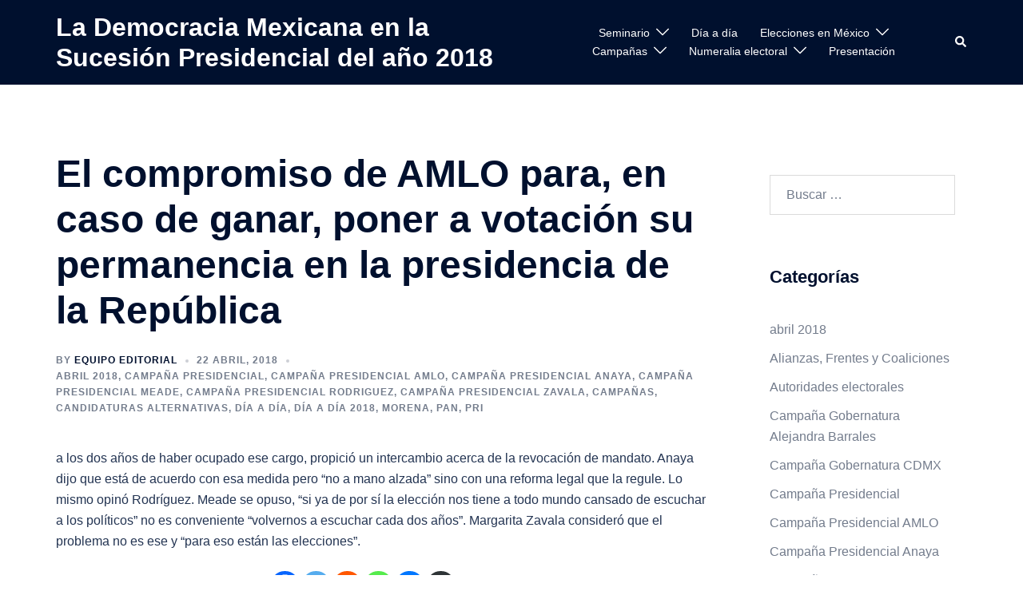

--- FILE ---
content_type: text/html; charset=UTF-8
request_url: https://elecciones.sociales.unam.mx/index.php/2018/04/22/el-compromiso-de-amlo-para-en-caso-de-ganar-poner-a-votacion-su-permanencia-en-la-presidencia-de-la-republica/
body_size: 21877
content:
<!DOCTYPE html>
<html lang="es" prefix="og: http://ogp.me/ns# fb: http://ogp.me/ns/fb# website: http://ogp.me/ns/website#">
<head>
<meta charset="UTF-8">
<meta name="viewport" content="width=device-width, initial-scale=1">
<link rel="profile" href="http://gmpg.org/xfn/11">
<link rel="pingback" href="https://elecciones.sociales.unam.mx/xmlrpc.php">

<meta name='robots' content='index, follow, max-image-preview:large, max-snippet:-1, max-video-preview:-1' />

	<!-- This site is optimized with the Yoast SEO plugin v22.8 - https://yoast.com/wordpress/plugins/seo/ -->
	<title>El compromiso de AMLO para, en caso de ganar, poner a votación su permanencia en la presidencia de la República - La Democracia Mexicana en la Sucesión Presidencial del año 2018</title>
	<link rel="canonical" href="https://elecciones.sociales.unam.mx/index.php/2018/04/22/el-compromiso-de-amlo-para-en-caso-de-ganar-poner-a-votacion-su-permanencia-en-la-presidencia-de-la-republica/" />
	<meta property="og:locale" content="es_MX" />
	<meta property="og:type" content="article" />
	<meta property="og:title" content="El compromiso de AMLO para, en caso de ganar, poner a votación su permanencia en la presidencia de la República - La Democracia Mexicana en la Sucesión Presidencial del año 2018" />
	<meta property="og:description" content="a los dos años de haber ocupado ese cargo, propició un intercambio acerca de la revocación de mandato. Anaya dijo que está [&hellip;]" />
	<meta property="og:url" content="https://elecciones.sociales.unam.mx/index.php/2018/04/22/el-compromiso-de-amlo-para-en-caso-de-ganar-poner-a-votacion-su-permanencia-en-la-presidencia-de-la-republica/" />
	<meta property="og:site_name" content="La Democracia Mexicana en la Sucesión Presidencial del año 2018" />
	<meta property="article:published_time" content="2018-04-22T21:49:39+00:00" />
	<meta property="article:modified_time" content="2018-04-24T22:00:41+00:00" />
	<meta name="author" content="Equipo editorial" />
	<meta name="twitter:card" content="summary_large_image" />
	<script type="application/ld+json" class="yoast-schema-graph">{"@context":"https://schema.org","@graph":[{"@type":"Article","@id":"https://elecciones.sociales.unam.mx/index.php/2018/04/22/el-compromiso-de-amlo-para-en-caso-de-ganar-poner-a-votacion-su-permanencia-en-la-presidencia-de-la-republica/#article","isPartOf":{"@id":"https://elecciones.sociales.unam.mx/index.php/2018/04/22/el-compromiso-de-amlo-para-en-caso-de-ganar-poner-a-votacion-su-permanencia-en-la-presidencia-de-la-republica/"},"author":{"name":"Equipo editorial","@id":"https://elecciones.sociales.unam.mx/#/schema/person/ab0826bd2fb67579ba842d7a85b4aa0b"},"headline":"El compromiso de AMLO para, en caso de ganar, poner a votación su permanencia en la presidencia de la República","datePublished":"2018-04-22T21:49:39+00:00","dateModified":"2018-04-24T22:00:41+00:00","mainEntityOfPage":{"@id":"https://elecciones.sociales.unam.mx/index.php/2018/04/22/el-compromiso-de-amlo-para-en-caso-de-ganar-poner-a-votacion-su-permanencia-en-la-presidencia-de-la-republica/"},"wordCount":118,"publisher":{"@id":"https://elecciones.sociales.unam.mx/#organization"},"keywords":["AMLO","debates presidenciales","Día a día","Independiente","Jaime Rodríguez Calderón","José Antonio Meade","Margarita Zavala Gómez del Campo","MORENA","PAN","Presidencia de la República","PRI","Ricardo Anaya"],"articleSection":["abril 2018","Campaña Presidencial","Campaña Presidencial AMLO","Campaña Presidencial Anaya","Campaña Presidencial Meade","Campaña Presidencial Rodriguez","Campaña Presidencial Zavala","Campañas","Candidaturas alternativas","Día a día","Día a día 2018","Morena","PAN","PRI"],"inLanguage":"es"},{"@type":"WebPage","@id":"https://elecciones.sociales.unam.mx/index.php/2018/04/22/el-compromiso-de-amlo-para-en-caso-de-ganar-poner-a-votacion-su-permanencia-en-la-presidencia-de-la-republica/","url":"https://elecciones.sociales.unam.mx/index.php/2018/04/22/el-compromiso-de-amlo-para-en-caso-de-ganar-poner-a-votacion-su-permanencia-en-la-presidencia-de-la-republica/","name":"El compromiso de AMLO para, en caso de ganar, poner a votación su permanencia en la presidencia de la República - La Democracia Mexicana en la Sucesión Presidencial del año 2018","isPartOf":{"@id":"https://elecciones.sociales.unam.mx/#website"},"datePublished":"2018-04-22T21:49:39+00:00","dateModified":"2018-04-24T22:00:41+00:00","breadcrumb":{"@id":"https://elecciones.sociales.unam.mx/index.php/2018/04/22/el-compromiso-de-amlo-para-en-caso-de-ganar-poner-a-votacion-su-permanencia-en-la-presidencia-de-la-republica/#breadcrumb"},"inLanguage":"es","potentialAction":[{"@type":"ReadAction","target":["https://elecciones.sociales.unam.mx/index.php/2018/04/22/el-compromiso-de-amlo-para-en-caso-de-ganar-poner-a-votacion-su-permanencia-en-la-presidencia-de-la-republica/"]}]},{"@type":"BreadcrumbList","@id":"https://elecciones.sociales.unam.mx/index.php/2018/04/22/el-compromiso-de-amlo-para-en-caso-de-ganar-poner-a-votacion-su-permanencia-en-la-presidencia-de-la-republica/#breadcrumb","itemListElement":[{"@type":"ListItem","position":1,"name":"Inicio","item":"https://elecciones.sociales.unam.mx/"},{"@type":"ListItem","position":2,"name":"El compromiso de AMLO para, en caso de ganar, poner a votación su permanencia en la presidencia de la República"}]},{"@type":"WebSite","@id":"https://elecciones.sociales.unam.mx/#website","url":"https://elecciones.sociales.unam.mx/","name":"La Democracia Mexicana en la Sucesión Presidencial del año 2018","description":"","publisher":{"@id":"https://elecciones.sociales.unam.mx/#organization"},"potentialAction":[{"@type":"SearchAction","target":{"@type":"EntryPoint","urlTemplate":"https://elecciones.sociales.unam.mx/?s={search_term_string}"},"query-input":"required name=search_term_string"}],"inLanguage":"es"},{"@type":"Organization","@id":"https://elecciones.sociales.unam.mx/#organization","name":"UNAM","url":"https://elecciones.sociales.unam.mx/","logo":{"@type":"ImageObject","inLanguage":"es","@id":"https://elecciones.sociales.unam.mx/#/schema/logo/image/","url":"https://elecciones.sociales.unam.mx/wp-content/uploads/2018/01/logo-firma.png","contentUrl":"https://elecciones.sociales.unam.mx/wp-content/uploads/2018/01/logo-firma.png","width":286,"height":150,"caption":"UNAM"},"image":{"@id":"https://elecciones.sociales.unam.mx/#/schema/logo/image/"}},{"@type":"Person","@id":"https://elecciones.sociales.unam.mx/#/schema/person/ab0826bd2fb67579ba842d7a85b4aa0b","name":"Equipo editorial","image":{"@type":"ImageObject","inLanguage":"es","@id":"https://elecciones.sociales.unam.mx/#/schema/person/image/","url":"https://secure.gravatar.com/avatar/c0810fb6d8d70e318b31393a5790fb6b?s=96&d=mm&r=g","contentUrl":"https://secure.gravatar.com/avatar/c0810fb6d8d70e318b31393a5790fb6b?s=96&d=mm&r=g","caption":"Equipo editorial"}}]}</script>
	<!-- / Yoast SEO plugin. -->


<link rel='dns-prefetch' href='//secure.gravatar.com' />
<link rel='dns-prefetch' href='//stats.wp.com' />
<link rel='dns-prefetch' href='//v0.wordpress.com' />
<link rel='dns-prefetch' href='//www.googletagmanager.com' />
<link rel="alternate" type="application/rss+xml" title="La Democracia Mexicana en la Sucesión Presidencial del año 2018 &raquo; Feed" href="https://elecciones.sociales.unam.mx/index.php/feed/" />
<link rel="alternate" type="application/rss+xml" title="La Democracia Mexicana en la Sucesión Presidencial del año 2018 &raquo; RSS de los comentarios" href="https://elecciones.sociales.unam.mx/index.php/comments/feed/" />
<link rel='stylesheet' id='sydney-bootstrap-css' href='https://elecciones.sociales.unam.mx/wp-content/themes/sydney/css/bootstrap/bootstrap.min.css?ver=1' type='text/css' media='all' />
<link rel='stylesheet' id='wp-block-library-css' href='https://elecciones.sociales.unam.mx/wp-includes/css/dist/block-library/style.min.css?ver=6.5.7' type='text/css' media='all' />
<style id='wp-block-library-inline-css' type='text/css'>
.has-text-align-justify{text-align:justify;}
.wp-block-image.is-style-sydney-rounded img { border-radius:30px; }
.wp-block-gallery.is-style-sydney-rounded img { border-radius:30px; }
</style>
<link rel='stylesheet' id='mediaelement-css' href='https://elecciones.sociales.unam.mx/wp-includes/js/mediaelement/mediaelementplayer-legacy.min.css?ver=4.2.17' type='text/css' media='all' />
<link rel='stylesheet' id='wp-mediaelement-css' href='https://elecciones.sociales.unam.mx/wp-includes/js/mediaelement/wp-mediaelement.min.css?ver=6.5.7' type='text/css' media='all' />
<style id='jetpack-sharing-buttons-style-inline-css' type='text/css'>
.jetpack-sharing-buttons__services-list{display:flex;flex-direction:row;flex-wrap:wrap;gap:0;list-style-type:none;margin:5px;padding:0}.jetpack-sharing-buttons__services-list.has-small-icon-size{font-size:12px}.jetpack-sharing-buttons__services-list.has-normal-icon-size{font-size:16px}.jetpack-sharing-buttons__services-list.has-large-icon-size{font-size:24px}.jetpack-sharing-buttons__services-list.has-huge-icon-size{font-size:36px}@media print{.jetpack-sharing-buttons__services-list{display:none!important}}.editor-styles-wrapper .wp-block-jetpack-sharing-buttons{gap:0;padding-inline-start:0}ul.jetpack-sharing-buttons__services-list.has-background{padding:1.25em 2.375em}
</style>
<style id='classic-theme-styles-inline-css' type='text/css'>
/*! This file is auto-generated */
.wp-block-button__link{color:#fff;background-color:#32373c;border-radius:9999px;box-shadow:none;text-decoration:none;padding:calc(.667em + 2px) calc(1.333em + 2px);font-size:1.125em}.wp-block-file__button{background:#32373c;color:#fff;text-decoration:none}
</style>
<style id='global-styles-inline-css' type='text/css'>
body{--wp--preset--color--black: #000000;--wp--preset--color--cyan-bluish-gray: #abb8c3;--wp--preset--color--white: #ffffff;--wp--preset--color--pale-pink: #f78da7;--wp--preset--color--vivid-red: #cf2e2e;--wp--preset--color--luminous-vivid-orange: #ff6900;--wp--preset--color--luminous-vivid-amber: #fcb900;--wp--preset--color--light-green-cyan: #7bdcb5;--wp--preset--color--vivid-green-cyan: #00d084;--wp--preset--color--pale-cyan-blue: #8ed1fc;--wp--preset--color--vivid-cyan-blue: #0693e3;--wp--preset--color--vivid-purple: #9b51e0;--wp--preset--gradient--vivid-cyan-blue-to-vivid-purple: linear-gradient(135deg,rgba(6,147,227,1) 0%,rgb(155,81,224) 100%);--wp--preset--gradient--light-green-cyan-to-vivid-green-cyan: linear-gradient(135deg,rgb(122,220,180) 0%,rgb(0,208,130) 100%);--wp--preset--gradient--luminous-vivid-amber-to-luminous-vivid-orange: linear-gradient(135deg,rgba(252,185,0,1) 0%,rgba(255,105,0,1) 100%);--wp--preset--gradient--luminous-vivid-orange-to-vivid-red: linear-gradient(135deg,rgba(255,105,0,1) 0%,rgb(207,46,46) 100%);--wp--preset--gradient--very-light-gray-to-cyan-bluish-gray: linear-gradient(135deg,rgb(238,238,238) 0%,rgb(169,184,195) 100%);--wp--preset--gradient--cool-to-warm-spectrum: linear-gradient(135deg,rgb(74,234,220) 0%,rgb(151,120,209) 20%,rgb(207,42,186) 40%,rgb(238,44,130) 60%,rgb(251,105,98) 80%,rgb(254,248,76) 100%);--wp--preset--gradient--blush-light-purple: linear-gradient(135deg,rgb(255,206,236) 0%,rgb(152,150,240) 100%);--wp--preset--gradient--blush-bordeaux: linear-gradient(135deg,rgb(254,205,165) 0%,rgb(254,45,45) 50%,rgb(107,0,62) 100%);--wp--preset--gradient--luminous-dusk: linear-gradient(135deg,rgb(255,203,112) 0%,rgb(199,81,192) 50%,rgb(65,88,208) 100%);--wp--preset--gradient--pale-ocean: linear-gradient(135deg,rgb(255,245,203) 0%,rgb(182,227,212) 50%,rgb(51,167,181) 100%);--wp--preset--gradient--electric-grass: linear-gradient(135deg,rgb(202,248,128) 0%,rgb(113,206,126) 100%);--wp--preset--gradient--midnight: linear-gradient(135deg,rgb(2,3,129) 0%,rgb(40,116,252) 100%);--wp--preset--font-size--small: 13px;--wp--preset--font-size--medium: 20px;--wp--preset--font-size--large: 36px;--wp--preset--font-size--x-large: 42px;--wp--preset--spacing--20: 0.44rem;--wp--preset--spacing--30: 0.67rem;--wp--preset--spacing--40: 1rem;--wp--preset--spacing--50: 1.5rem;--wp--preset--spacing--60: 2.25rem;--wp--preset--spacing--70: 3.38rem;--wp--preset--spacing--80: 5.06rem;--wp--preset--shadow--natural: 6px 6px 9px rgba(0, 0, 0, 0.2);--wp--preset--shadow--deep: 12px 12px 50px rgba(0, 0, 0, 0.4);--wp--preset--shadow--sharp: 6px 6px 0px rgba(0, 0, 0, 0.2);--wp--preset--shadow--outlined: 6px 6px 0px -3px rgba(255, 255, 255, 1), 6px 6px rgba(0, 0, 0, 1);--wp--preset--shadow--crisp: 6px 6px 0px rgba(0, 0, 0, 1);}:where(body .is-layout-flow)  > :first-child:first-child{margin-block-start: 0;}:where(body .is-layout-flow)  > :last-child:last-child{margin-block-end: 0;}:where(body .is-layout-flow)  > *{margin-block-start: 24px;margin-block-end: 0;}:where(body .is-layout-constrained)  > :first-child:first-child{margin-block-start: 0;}:where(body .is-layout-constrained)  > :last-child:last-child{margin-block-end: 0;}:where(body .is-layout-constrained)  > *{margin-block-start: 24px;margin-block-end: 0;}:where(body .is-layout-flex) {gap: 24px;}:where(body .is-layout-grid) {gap: 24px;}body .is-layout-flex{display: flex;}body .is-layout-flex{flex-wrap: wrap;align-items: center;}body .is-layout-flex > *{margin: 0;}body .is-layout-grid{display: grid;}body .is-layout-grid > *{margin: 0;}.has-black-color{color: var(--wp--preset--color--black) !important;}.has-cyan-bluish-gray-color{color: var(--wp--preset--color--cyan-bluish-gray) !important;}.has-white-color{color: var(--wp--preset--color--white) !important;}.has-pale-pink-color{color: var(--wp--preset--color--pale-pink) !important;}.has-vivid-red-color{color: var(--wp--preset--color--vivid-red) !important;}.has-luminous-vivid-orange-color{color: var(--wp--preset--color--luminous-vivid-orange) !important;}.has-luminous-vivid-amber-color{color: var(--wp--preset--color--luminous-vivid-amber) !important;}.has-light-green-cyan-color{color: var(--wp--preset--color--light-green-cyan) !important;}.has-vivid-green-cyan-color{color: var(--wp--preset--color--vivid-green-cyan) !important;}.has-pale-cyan-blue-color{color: var(--wp--preset--color--pale-cyan-blue) !important;}.has-vivid-cyan-blue-color{color: var(--wp--preset--color--vivid-cyan-blue) !important;}.has-vivid-purple-color{color: var(--wp--preset--color--vivid-purple) !important;}.has-black-background-color{background-color: var(--wp--preset--color--black) !important;}.has-cyan-bluish-gray-background-color{background-color: var(--wp--preset--color--cyan-bluish-gray) !important;}.has-white-background-color{background-color: var(--wp--preset--color--white) !important;}.has-pale-pink-background-color{background-color: var(--wp--preset--color--pale-pink) !important;}.has-vivid-red-background-color{background-color: var(--wp--preset--color--vivid-red) !important;}.has-luminous-vivid-orange-background-color{background-color: var(--wp--preset--color--luminous-vivid-orange) !important;}.has-luminous-vivid-amber-background-color{background-color: var(--wp--preset--color--luminous-vivid-amber) !important;}.has-light-green-cyan-background-color{background-color: var(--wp--preset--color--light-green-cyan) !important;}.has-vivid-green-cyan-background-color{background-color: var(--wp--preset--color--vivid-green-cyan) !important;}.has-pale-cyan-blue-background-color{background-color: var(--wp--preset--color--pale-cyan-blue) !important;}.has-vivid-cyan-blue-background-color{background-color: var(--wp--preset--color--vivid-cyan-blue) !important;}.has-vivid-purple-background-color{background-color: var(--wp--preset--color--vivid-purple) !important;}.has-black-border-color{border-color: var(--wp--preset--color--black) !important;}.has-cyan-bluish-gray-border-color{border-color: var(--wp--preset--color--cyan-bluish-gray) !important;}.has-white-border-color{border-color: var(--wp--preset--color--white) !important;}.has-pale-pink-border-color{border-color: var(--wp--preset--color--pale-pink) !important;}.has-vivid-red-border-color{border-color: var(--wp--preset--color--vivid-red) !important;}.has-luminous-vivid-orange-border-color{border-color: var(--wp--preset--color--luminous-vivid-orange) !important;}.has-luminous-vivid-amber-border-color{border-color: var(--wp--preset--color--luminous-vivid-amber) !important;}.has-light-green-cyan-border-color{border-color: var(--wp--preset--color--light-green-cyan) !important;}.has-vivid-green-cyan-border-color{border-color: var(--wp--preset--color--vivid-green-cyan) !important;}.has-pale-cyan-blue-border-color{border-color: var(--wp--preset--color--pale-cyan-blue) !important;}.has-vivid-cyan-blue-border-color{border-color: var(--wp--preset--color--vivid-cyan-blue) !important;}.has-vivid-purple-border-color{border-color: var(--wp--preset--color--vivid-purple) !important;}.has-vivid-cyan-blue-to-vivid-purple-gradient-background{background: var(--wp--preset--gradient--vivid-cyan-blue-to-vivid-purple) !important;}.has-light-green-cyan-to-vivid-green-cyan-gradient-background{background: var(--wp--preset--gradient--light-green-cyan-to-vivid-green-cyan) !important;}.has-luminous-vivid-amber-to-luminous-vivid-orange-gradient-background{background: var(--wp--preset--gradient--luminous-vivid-amber-to-luminous-vivid-orange) !important;}.has-luminous-vivid-orange-to-vivid-red-gradient-background{background: var(--wp--preset--gradient--luminous-vivid-orange-to-vivid-red) !important;}.has-very-light-gray-to-cyan-bluish-gray-gradient-background{background: var(--wp--preset--gradient--very-light-gray-to-cyan-bluish-gray) !important;}.has-cool-to-warm-spectrum-gradient-background{background: var(--wp--preset--gradient--cool-to-warm-spectrum) !important;}.has-blush-light-purple-gradient-background{background: var(--wp--preset--gradient--blush-light-purple) !important;}.has-blush-bordeaux-gradient-background{background: var(--wp--preset--gradient--blush-bordeaux) !important;}.has-luminous-dusk-gradient-background{background: var(--wp--preset--gradient--luminous-dusk) !important;}.has-pale-ocean-gradient-background{background: var(--wp--preset--gradient--pale-ocean) !important;}.has-electric-grass-gradient-background{background: var(--wp--preset--gradient--electric-grass) !important;}.has-midnight-gradient-background{background: var(--wp--preset--gradient--midnight) !important;}.has-small-font-size{font-size: var(--wp--preset--font-size--small) !important;}.has-medium-font-size{font-size: var(--wp--preset--font-size--medium) !important;}.has-large-font-size{font-size: var(--wp--preset--font-size--large) !important;}.has-x-large-font-size{font-size: var(--wp--preset--font-size--x-large) !important;}
.wp-block-navigation a:where(:not(.wp-element-button)){color: inherit;}
.wp-block-pullquote{font-size: 1.5em;line-height: 1.6;}
</style>
<link rel='stylesheet' id='dslc-fontawesome-css' href='https://elecciones.sociales.unam.mx/wp-content/plugins/live-composer-page-builder/css/font-awesome.css?ver=1.5.42' type='text/css' media='all' />
<link rel='stylesheet' id='dslc-plugins-css-css' href='https://elecciones.sociales.unam.mx/wp-content/plugins/live-composer-page-builder/css/dist/frontend.plugins.min.css?ver=1.5.42' type='text/css' media='all' />
<link rel='stylesheet' id='dslc-frontend-css-css' href='https://elecciones.sociales.unam.mx/wp-content/plugins/live-composer-page-builder/css/dist/frontend.min.css?ver=1.5.42' type='text/css' media='all' />
<link rel='stylesheet' id='math-captcha-frontend-css' href='https://elecciones.sociales.unam.mx/wp-content/plugins/wp-math-captcha/css/frontend.css?ver=6.5.7' type='text/css' media='all' />
<link rel='stylesheet' id='sydney-style-css' href='https://elecciones.sociales.unam.mx/wp-content/themes/sydney/style.css?ver=20230821' type='text/css' media='all' />
<!--[if lte IE 9]>
<link rel='stylesheet' id='sydney-ie9-css' href='https://elecciones.sociales.unam.mx/wp-content/themes/sydney/css/ie9.css?ver=6.5.7' type='text/css' media='all' />
<![endif]-->
<link rel='stylesheet' id='sydney-style-min-css' href='https://elecciones.sociales.unam.mx/wp-content/themes/sydney/css/styles.min.css?ver=20240307' type='text/css' media='all' />
<style id='sydney-style-min-inline-css' type='text/css'>
.site-header{background-color:rgba(38,50,70,0.9);}.woocommerce ul.products li.product{text-align:center;}html{scroll-behavior:smooth;}.header-image{background-size:cover;}.header-image{height:500px;}.header-wrap .col-md-4,.header-wrap .col-md-8{width:100%;text-align:center;}#mainnav{float:none;}#mainnav li{float:none;display:inline-block;}#mainnav ul ul li{display:block;text-align:left;float:left;}.site-logo,.header-wrap .col-md-4{margin-bottom:15px;}.btn-menu{margin:0 auto;float:none;}.header-wrap .container > .row{display:block;}:root{--sydney-global-color-1:#d65050;--sydney-global-color-2:#b73d3d;--sydney-global-color-3:#233452;--sydney-global-color-4:#00102E;--sydney-global-color-5:#737C8C;--sydney-global-color-6:#00102E;--sydney-global-color-7:#F4F5F7;--sydney-global-color-8:#dbdbdb;--sydney-global-color-9:#ffffff;}.llms-student-dashboard .llms-button-secondary:hover,.llms-button-action:hover,.read-more-gt,.widget-area .widget_fp_social a,#mainnav ul li a:hover,.sydney_contact_info_widget span,.roll-team .team-content .name,.roll-team .team-item .team-pop .team-social li:hover a,.roll-infomation li.address:before,.roll-infomation li.phone:before,.roll-infomation li.email:before,.roll-testimonials .name,.roll-button.border,.roll-button:hover,.roll-icon-list .icon i,.roll-icon-list .content h3 a:hover,.roll-icon-box.white .content h3 a,.roll-icon-box .icon i,.roll-icon-box .content h3 a:hover,.switcher-container .switcher-icon a:focus,.go-top:hover,.hentry .meta-post a:hover,#mainnav > ul > li > a.active,#mainnav > ul > li > a:hover,button:hover,input[type="button"]:hover,input[type="reset"]:hover,input[type="submit"]:hover,.text-color,.social-menu-widget a,.social-menu-widget a:hover,.archive .team-social li a,a,h1 a,h2 a,h3 a,h4 a,h5 a,h6 a,.classic-alt .meta-post a,.single .hentry .meta-post a,.content-area.modern .hentry .meta-post span:before,.content-area.modern .post-cat{color:var(--sydney-global-color-1)}.llms-student-dashboard .llms-button-secondary,.llms-button-action,.woocommerce #respond input#submit,.woocommerce a.button,.woocommerce button.button,.woocommerce input.button,.project-filter li a.active,.project-filter li a:hover,.preloader .pre-bounce1,.preloader .pre-bounce2,.roll-team .team-item .team-pop,.roll-progress .progress-animate,.roll-socials li a:hover,.roll-project .project-item .project-pop,.roll-project .project-filter li.active,.roll-project .project-filter li:hover,.roll-button.light:hover,.roll-button.border:hover,.roll-button,.roll-icon-box.white .icon,.owl-theme .owl-controls .owl-page.active span,.owl-theme .owl-controls.clickable .owl-page:hover span,.go-top,.bottom .socials li:hover a,.sidebar .widget:before,.blog-pagination ul li.active,.blog-pagination ul li:hover a,.content-area .hentry:after,.text-slider .maintitle:after,.error-wrap #search-submit:hover,#mainnav .sub-menu li:hover > a,#mainnav ul li ul:after,button,input[type="button"],input[type="reset"],input[type="submit"],.panel-grid-cell .widget-title:after,.cart-amount{background-color:var(--sydney-global-color-1)}.llms-student-dashboard .llms-button-secondary,.llms-student-dashboard .llms-button-secondary:hover,.llms-button-action,.llms-button-action:hover,.roll-socials li a:hover,.roll-socials li a,.roll-button.light:hover,.roll-button.border,.roll-button,.roll-icon-list .icon,.roll-icon-box .icon,.owl-theme .owl-controls .owl-page span,.comment .comment-detail,.widget-tags .tag-list a:hover,.blog-pagination ul li,.error-wrap #search-submit:hover,textarea:focus,input[type="text"]:focus,input[type="password"]:focus,input[type="datetime"]:focus,input[type="datetime-local"]:focus,input[type="date"]:focus,input[type="month"]:focus,input[type="time"]:focus,input[type="week"]:focus,input[type="number"]:focus,input[type="email"]:focus,input[type="url"]:focus,input[type="search"]:focus,input[type="tel"]:focus,input[type="color"]:focus,button,input[type="button"],input[type="reset"],input[type="submit"],.archive .team-social li a{border-color:var(--sydney-global-color-1)}.sydney_contact_info_widget span{fill:var(--sydney-global-color-1);}.go-top:hover svg{stroke:var(--sydney-global-color-1);}.site-header.float-header{background-color:rgba(0,0,0,0.9);}@media only screen and (max-width:1024px){.site-header{background-color:#000000;}}#mainnav ul li a,#mainnav ul li::before{color:#ffffff}#mainnav .sub-menu li a{color:#ffffff}#mainnav .sub-menu li a{background:#1c1c1c}.text-slider .maintitle,.text-slider .subtitle{color:#ffffff}body{color:}#secondary{background-color:#ffffff}#secondary,#secondary a:not(.wp-block-button__link){color:#737C8C}.btn-menu .sydney-svg-icon{fill:#ffffff}#mainnav ul li a:hover,.main-header #mainnav .menu > li > a:hover{color:#d65050}.overlay{background-color:#000000}.page-wrap{padding-top:83px;}.page-wrap{padding-bottom:100px;}@media only screen and (max-width:1025px){.mobile-slide{display:block;}.slide-item{background-image:none !important;}.header-slider{}.slide-item{height:auto !important;}.slide-inner{min-height:initial;}}.go-top.show{border-radius:2px;bottom:10px;}.go-top.position-right{right:20px;}.go-top.position-left{left:20px;}.go-top{background-color:;}.go-top:hover{background-color:;}.go-top{color:;}.go-top svg{stroke:;}.go-top:hover{color:;}.go-top:hover svg{stroke:;}.go-top .sydney-svg-icon,.go-top .sydney-svg-icon svg{width:16px;height:16px;}.go-top{padding:15px;}.site-info{border-top:0;}.footer-widgets-grid{gap:30px;}@media (min-width:992px){.footer-widgets-grid{padding-top:95px;padding-bottom:95px;}}@media (min-width:576px) and (max-width:991px){.footer-widgets-grid{padding-top:60px;padding-bottom:60px;}}@media (max-width:575px){.footer-widgets-grid{padding-top:60px;padding-bottom:60px;}}@media (min-width:992px){.sidebar-column .widget .widget-title{font-size:22px;}}@media (min-width:576px) and (max-width:991px){.sidebar-column .widget .widget-title{font-size:22px;}}@media (max-width:575px){.sidebar-column .widget .widget-title{font-size:22px;}}@media (min-width:992px){.footer-widgets{font-size:16px;}}@media (min-width:576px) and (max-width:991px){.footer-widgets{font-size:16px;}}@media (max-width:575px){.footer-widgets{font-size:16px;}}.footer-widgets{background-color:;}.sidebar-column .widget .widget-title{color:;}.sidebar-column .widget h1,.sidebar-column .widget h2,.sidebar-column .widget h3,.sidebar-column .widget h4,.sidebar-column .widget h5,.sidebar-column .widget h6{color:;}.sidebar-column .widget{color:;}#sidebar-footer .widget a{color:;}#sidebar-footer .widget a:hover{color:;}.site-footer{background-color:;}.site-info,.site-info a{color:;}.site-info .sydney-svg-icon svg{fill:;}.site-info{padding-top:20px;padding-bottom:20px;}@media (min-width:992px){button,.roll-button,a.button,.wp-block-button__link,input[type="button"],input[type="reset"],input[type="submit"]{padding-top:12px;padding-bottom:12px;}}@media (min-width:576px) and (max-width:991px){button,.roll-button,a.button,.wp-block-button__link,input[type="button"],input[type="reset"],input[type="submit"]{padding-top:12px;padding-bottom:12px;}}@media (max-width:575px){button,.roll-button,a.button,.wp-block-button__link,input[type="button"],input[type="reset"],input[type="submit"]{padding-top:12px;padding-bottom:12px;}}@media (min-width:992px){button,.roll-button,a.button,.wp-block-button__link,input[type="button"],input[type="reset"],input[type="submit"]{padding-left:35px;padding-right:35px;}}@media (min-width:576px) and (max-width:991px){button,.roll-button,a.button,.wp-block-button__link,input[type="button"],input[type="reset"],input[type="submit"]{padding-left:35px;padding-right:35px;}}@media (max-width:575px){button,.roll-button,a.button,.wp-block-button__link,input[type="button"],input[type="reset"],input[type="submit"]{padding-left:35px;padding-right:35px;}}button,.roll-button,a.button,.wp-block-button__link,input[type="button"],input[type="reset"],input[type="submit"]{border-radius:0;}@media (min-width:992px){button,.roll-button,a.button,.wp-block-button__link,input[type="button"],input[type="reset"],input[type="submit"]{font-size:14px;}}@media (min-width:576px) and (max-width:991px){button,.roll-button,a.button,.wp-block-button__link,input[type="button"],input[type="reset"],input[type="submit"]{font-size:14px;}}@media (max-width:575px){button,.roll-button,a.button,.wp-block-button__link,input[type="button"],input[type="reset"],input[type="submit"]{font-size:14px;}}button,.roll-button,a.button,.wp-block-button__link,input[type="button"],input[type="reset"],input[type="submit"]{text-transform:uppercase;}button,div.wpforms-container-full .wpforms-form input[type=submit],div.wpforms-container-full .wpforms-form button[type=submit],div.wpforms-container-full .wpforms-form .wpforms-page-button,.roll-button,a.button,.wp-block-button__link,input[type="button"],input[type="reset"],input[type="submit"]{background-color:;}button:hover,div.wpforms-container-full .wpforms-form input[type=submit]:hover,div.wpforms-container-full .wpforms-form button[type=submit]:hover,div.wpforms-container-full .wpforms-form .wpforms-page-button:hover,.roll-button:hover,a.button:hover,.wp-block-button__link:hover,input[type="button"]:hover,input[type="reset"]:hover,input[type="submit"]:hover{background-color:;}button,div.wpforms-container-full .wpforms-form input[type=submit],div.wpforms-container-full .wpforms-form button[type=submit],div.wpforms-container-full .wpforms-form .wpforms-page-button,.checkout-button.button,a.button,.wp-block-button__link,input[type="button"],input[type="reset"],input[type="submit"]{color:;}button:hover,div.wpforms-container-full .wpforms-form input[type=submit]:hover,div.wpforms-container-full .wpforms-form button[type=submit]:hover,div.wpforms-container-full .wpforms-form .wpforms-page-button:hover,.roll-button:hover,a.button:hover,.wp-block-button__link:hover,input[type="button"]:hover,input[type="reset"]:hover,input[type="submit"]:hover{color:;}.is-style-outline .wp-block-button__link,div.wpforms-container-full .wpforms-form input[type=submit],div.wpforms-container-full .wpforms-form button[type=submit],div.wpforms-container-full .wpforms-form .wpforms-page-button,.roll-button,.wp-block-button__link.is-style-outline,button,a.button,.wp-block-button__link,input[type="button"],input[type="reset"],input[type="submit"]{border-color:;}button:hover,div.wpforms-container-full .wpforms-form input[type=submit]:hover,div.wpforms-container-full .wpforms-form button[type=submit]:hover,div.wpforms-container-full .wpforms-form .wpforms-page-button:hover,.roll-button:hover,a.button:hover,.wp-block-button__link:hover,input[type="button"]:hover,input[type="reset"]:hover,input[type="submit"]:hover{border-color:;}.posts-layout .list-image{width:30%;}.posts-layout .list-content{width:70%;}.content-area:not(.layout4):not(.layout6) .posts-layout .entry-thumb{margin:0 0 24px 0;}.layout4 .entry-thumb,.layout6 .entry-thumb{margin:0 24px 0 0;}.layout6 article:nth-of-type(even) .list-image .entry-thumb{margin:0 0 0 24px;}.posts-layout .entry-header{margin-bottom:24px;}.posts-layout .entry-meta.below-excerpt{margin:15px 0 0;}.posts-layout .entry-meta.above-title{margin:0 0 15px;}.single .entry-header .entry-title{color:;}.single .entry-header .entry-meta,.single .entry-header .entry-meta a{color:;}@media (min-width:992px){.single .entry-meta{font-size:12px;}}@media (min-width:576px) and (max-width:991px){.single .entry-meta{font-size:12px;}}@media (max-width:575px){.single .entry-meta{font-size:12px;}}@media (min-width:992px){.single .entry-header .entry-title{font-size:48px;}}@media (min-width:576px) and (max-width:991px){.single .entry-header .entry-title{font-size:32px;}}@media (max-width:575px){.single .entry-header .entry-title{font-size:32px;}}.posts-layout .entry-post{color:#233452;}.posts-layout .entry-title a{color:#00102E;}.posts-layout .author,.posts-layout .entry-meta a{color:#737C8C;}@media (min-width:992px){.posts-layout .entry-post{font-size:16px;}}@media (min-width:576px) and (max-width:991px){.posts-layout .entry-post{font-size:16px;}}@media (max-width:575px){.posts-layout .entry-post{font-size:16px;}}@media (min-width:992px){.posts-layout .entry-meta{font-size:12px;}}@media (min-width:576px) and (max-width:991px){.posts-layout .entry-meta{font-size:12px;}}@media (max-width:575px){.posts-layout .entry-meta{font-size:12px;}}@media (min-width:992px){.posts-layout .entry-title{font-size:32px;}}@media (min-width:576px) and (max-width:991px){.posts-layout .entry-title{font-size:32px;}}@media (max-width:575px){.posts-layout .entry-title{font-size:32px;}}.single .entry-header{margin-bottom:40px;}.single .entry-thumb{margin-bottom:40px;}.single .entry-meta-above{margin-bottom:24px;}.single .entry-meta-below{margin-top:24px;}@media (min-width:992px){.custom-logo-link img{max-width:180px;}}@media (min-width:576px) and (max-width:991px){.custom-logo-link img{max-width:100px;}}@media (max-width:575px){.custom-logo-link img{max-width:100px;}}.main-header,.bottom-header-row{border-bottom:0 solid rgba(255,255,255,0.1);}.header_layout_3,.header_layout_4,.header_layout_5{border-bottom:1px solid rgba(255,255,255,0.1);}.main-header,.header-search-form{background-color:;}.main-header.sticky-active{background-color:;}.main-header .site-title a,.main-header .site-description,.main-header #mainnav .menu > li > a,#mainnav .nav-menu > li > a,.main-header .header-contact a{color:;}.main-header .sydney-svg-icon svg,.main-header .dropdown-symbol .sydney-svg-icon svg{fill:;}.sticky-active .main-header .site-title a,.sticky-active .main-header .site-description,.sticky-active .main-header #mainnav .menu > li > a,.sticky-active .main-header .header-contact a,.sticky-active .main-header .logout-link,.sticky-active .main-header .html-item,.sticky-active .main-header .sydney-login-toggle{color:;}.sticky-active .main-header .sydney-svg-icon svg,.sticky-active .main-header .dropdown-symbol .sydney-svg-icon svg{fill:;}.bottom-header-row{background-color:;}.bottom-header-row,.bottom-header-row .header-contact a,.bottom-header-row #mainnav .menu > li > a{color:;}.bottom-header-row #mainnav .menu > li > a:hover{color:;}.bottom-header-row .header-item svg,.dropdown-symbol .sydney-svg-icon svg{fill:;}.main-header .main-header-inner,.main-header .top-header-row{padding-top:15px;padding-bottom:15px;}.bottom-header-inner{padding-top:15px;padding-bottom:15px;}.bottom-header-row #mainnav ul ul li,.main-header #mainnav ul ul li{background-color:;}.bottom-header-row #mainnav ul ul li a,.bottom-header-row #mainnav ul ul li:hover a,.main-header #mainnav ul ul li:hover a,.main-header #mainnav ul ul li a{color:;}.bottom-header-row #mainnav ul ul li svg,.main-header #mainnav ul ul li svg{fill:;}#mainnav .sub-menu li:hover>a,.main-header #mainnav ul ul li:hover>a{color:;}.main-header-cart .count-number{color:;}.main-header-cart .widget_shopping_cart .widgettitle:after,.main-header-cart .widget_shopping_cart .woocommerce-mini-cart__buttons:before{background-color:rgba(33,33,33,0.9);}.sydney-offcanvas-menu .mainnav ul li,.mobile-header-item.offcanvas-items,.mobile-header-item.offcanvas-items .social-profile{text-align:left;}.sydney-offcanvas-menu #mainnav ul ul a{color:;}.sydney-offcanvas-menu #mainnav > div > ul > li > a{font-size:18px;}.sydney-offcanvas-menu #mainnav ul ul li a{font-size:16px;}.sydney-offcanvas-menu .mainnav a{padding:10px 0;}#masthead-mobile{background-color:;}#masthead-mobile .site-description,#masthead-mobile a:not(.button){color:;}#masthead-mobile svg{fill:;}.mobile-header{padding-top:15px;padding-bottom:15px;}.sydney-offcanvas-menu{background-color:;}.offcanvas-header-custom-text,.sydney-offcanvas-menu,.sydney-offcanvas-menu #mainnav a:not(.button),.sydney-offcanvas-menu a:not(.button){color:#ffffff;}.sydney-offcanvas-menu svg,.sydney-offcanvas-menu .dropdown-symbol .sydney-svg-icon svg{fill:#ffffff;}@media (min-width:992px){.site-logo{max-height:100px;}}@media (min-width:576px) and (max-width:991px){.site-logo{max-height:100px;}}@media (max-width:575px){.site-logo{max-height:100px;}}.site-title a,.site-title a:visited,.main-header .site-title a,.main-header .site-title a:visited{color:}.site-description,.main-header .site-description{color:}@media (min-width:992px){.site-title{font-size:32px;}}@media (min-width:576px) and (max-width:991px){.site-title{font-size:24px;}}@media (max-width:575px){.site-title{font-size:20px;}}@media (min-width:992px){.site-description{font-size:16px;}}@media (min-width:576px) and (max-width:991px){.site-description{font-size:16px;}}@media (max-width:575px){.site-description{font-size:16px;}}h1,h2,h3,h4,h5,h6,.site-title{text-decoration:;text-transform:;font-style:;line-height:1.2;letter-spacing:px;}@media (min-width:992px){h1:not(.site-title){font-size:52px;}}@media (min-width:576px) and (max-width:991px){h1:not(.site-title){font-size:42px;}}@media (max-width:575px){h1:not(.site-title){font-size:32px;}}@media (min-width:992px){h2{font-size:42px;}}@media (min-width:576px) and (max-width:991px){h2{font-size:32px;}}@media (max-width:575px){h2{font-size:24px;}}@media (min-width:992px){h3{font-size:32px;}}@media (min-width:576px) and (max-width:991px){h3{font-size:24px;}}@media (max-width:575px){h3{font-size:20px;}}@media (min-width:992px){h4{font-size:24px;}}@media (min-width:576px) and (max-width:991px){h4{font-size:18px;}}@media (max-width:575px){h4{font-size:16px;}}@media (min-width:992px){h5{font-size:20px;}}@media (min-width:576px) and (max-width:991px){h5{font-size:16px;}}@media (max-width:575px){h5{font-size:16px;}}@media (min-width:992px){h6{font-size:18px;}}@media (min-width:576px) and (max-width:991px){h6{font-size:16px;}}@media (max-width:575px){h6{font-size:16px;}}p,.posts-layout .entry-post{text-decoration:}body,.posts-layout .entry-post{text-transform:;font-style:;line-height:1.68;letter-spacing:px;}@media (min-width:992px){body{font-size:16px;}}@media (min-width:576px) and (max-width:991px){body{font-size:16px;}}@media (max-width:575px){body{font-size:16px;}}@media (min-width:992px){.woocommerce div.product .product-gallery-summary .entry-title{font-size:32px;}}@media (min-width:576px) and (max-width:991px){.woocommerce div.product .product-gallery-summary .entry-title{font-size:32px;}}@media (max-width:575px){.woocommerce div.product .product-gallery-summary .entry-title{font-size:32px;}}@media (min-width:992px){.woocommerce div.product .product-gallery-summary .price .amount{font-size:24px;}}@media (min-width:576px) and (max-width:991px){.woocommerce div.product .product-gallery-summary .price .amount{font-size:24px;}}@media (max-width:575px){.woocommerce div.product .product-gallery-summary .price .amount{font-size:24px;}}.woocommerce ul.products li.product .col-md-7 > *,.woocommerce ul.products li.product .col-md-8 > *,.woocommerce ul.products li.product > *{margin-bottom:12px;}.wc-block-grid__product-onsale,span.onsale{border-radius:0;top:20px!important;left:20px!important;}.wc-block-grid__product-onsale,.products span.onsale{left:auto!important;right:20px;}.wc-block-grid__product-onsale,span.onsale{color:;}.wc-block-grid__product-onsale,span.onsale{background-color:;}ul.wc-block-grid__products li.wc-block-grid__product .wc-block-grid__product-title,ul.wc-block-grid__products li.wc-block-grid__product .woocommerce-loop-product__title,ul.wc-block-grid__products li.product .wc-block-grid__product-title,ul.wc-block-grid__products li.product .woocommerce-loop-product__title,ul.products li.wc-block-grid__product .wc-block-grid__product-title,ul.products li.wc-block-grid__product .woocommerce-loop-product__title,ul.products li.product .wc-block-grid__product-title,ul.products li.product .woocommerce-loop-product__title,ul.products li.product .woocommerce-loop-category__title,.woocommerce-loop-product__title .botiga-wc-loop-product__title{color:;}a.wc-forward:not(.checkout-button){color:;}a.wc-forward:not(.checkout-button):hover{color:;}.woocommerce-pagination li .page-numbers:hover{color:;}.woocommerce-sorting-wrapper{border-color:rgba(33,33,33,0.9);}ul.products li.product-category .woocommerce-loop-category__title{text-align:center;}ul.products li.product-category > a,ul.products li.product-category > a > img{border-radius:0;}.entry-content a:not(.button):not(.elementor-button-link):not(.wp-block-button__link){color:;}.entry-content a:not(.button):not(.elementor-button-link):not(.wp-block-button__link):hover{color:;}h1{color:;}h2{color:;}h3{color:;}h4{color:;}h5{color:;}h6{color:;}div.wpforms-container-full .wpforms-form input[type=date],div.wpforms-container-full .wpforms-form input[type=datetime],div.wpforms-container-full .wpforms-form input[type=datetime-local],div.wpforms-container-full .wpforms-form input[type=email],div.wpforms-container-full .wpforms-form input[type=month],div.wpforms-container-full .wpforms-form input[type=number],div.wpforms-container-full .wpforms-form input[type=password],div.wpforms-container-full .wpforms-form input[type=range],div.wpforms-container-full .wpforms-form input[type=search],div.wpforms-container-full .wpforms-form input[type=tel],div.wpforms-container-full .wpforms-form input[type=text],div.wpforms-container-full .wpforms-form input[type=time],div.wpforms-container-full .wpforms-form input[type=url],div.wpforms-container-full .wpforms-form input[type=week],div.wpforms-container-full .wpforms-form select,div.wpforms-container-full .wpforms-form textarea,input[type="text"],input[type="email"],input[type="url"],input[type="password"],input[type="search"],input[type="number"],input[type="tel"],input[type="range"],input[type="date"],input[type="month"],input[type="week"],input[type="time"],input[type="datetime"],input[type="datetime-local"],input[type="color"],textarea,select,.woocommerce .select2-container .select2-selection--single,.woocommerce-page .select2-container .select2-selection--single,input[type="text"]:focus,input[type="email"]:focus,input[type="url"]:focus,input[type="password"]:focus,input[type="search"]:focus,input[type="number"]:focus,input[type="tel"]:focus,input[type="range"]:focus,input[type="date"]:focus,input[type="month"]:focus,input[type="week"]:focus,input[type="time"]:focus,input[type="datetime"]:focus,input[type="datetime-local"]:focus,input[type="color"]:focus,textarea:focus,select:focus,.woocommerce .select2-container .select2-selection--single:focus,.woocommerce-page .select2-container .select2-selection--single:focus,.select2-container--default .select2-selection--single .select2-selection__rendered,.wp-block-search .wp-block-search__input,.wp-block-search .wp-block-search__input:focus{color:;}div.wpforms-container-full .wpforms-form input[type=date],div.wpforms-container-full .wpforms-form input[type=datetime],div.wpforms-container-full .wpforms-form input[type=datetime-local],div.wpforms-container-full .wpforms-form input[type=email],div.wpforms-container-full .wpforms-form input[type=month],div.wpforms-container-full .wpforms-form input[type=number],div.wpforms-container-full .wpforms-form input[type=password],div.wpforms-container-full .wpforms-form input[type=range],div.wpforms-container-full .wpforms-form input[type=search],div.wpforms-container-full .wpforms-form input[type=tel],div.wpforms-container-full .wpforms-form input[type=text],div.wpforms-container-full .wpforms-form input[type=time],div.wpforms-container-full .wpforms-form input[type=url],div.wpforms-container-full .wpforms-form input[type=week],div.wpforms-container-full .wpforms-form select,div.wpforms-container-full .wpforms-form textarea,input[type="text"],input[type="email"],input[type="url"],input[type="password"],input[type="search"],input[type="number"],input[type="tel"],input[type="range"],input[type="date"],input[type="month"],input[type="week"],input[type="time"],input[type="datetime"],input[type="datetime-local"],input[type="color"],textarea,select,.woocommerce .select2-container .select2-selection--single,.woocommerce-page .select2-container .select2-selection--single,.woocommerce-cart .woocommerce-cart-form .actions .coupon input[type="text"]{background-color:;}div.wpforms-container-full .wpforms-form input[type=date],div.wpforms-container-full .wpforms-form input[type=datetime],div.wpforms-container-full .wpforms-form input[type=datetime-local],div.wpforms-container-full .wpforms-form input[type=email],div.wpforms-container-full .wpforms-form input[type=month],div.wpforms-container-full .wpforms-form input[type=number],div.wpforms-container-full .wpforms-form input[type=password],div.wpforms-container-full .wpforms-form input[type=range],div.wpforms-container-full .wpforms-form input[type=search],div.wpforms-container-full .wpforms-form input[type=tel],div.wpforms-container-full .wpforms-form input[type=text],div.wpforms-container-full .wpforms-form input[type=time],div.wpforms-container-full .wpforms-form input[type=url],div.wpforms-container-full .wpforms-form input[type=week],div.wpforms-container-full .wpforms-form select,div.wpforms-container-full .wpforms-form textarea,input[type="text"],input[type="email"],input[type="url"],input[type="password"],input[type="search"],input[type="number"],input[type="tel"],input[type="range"],input[type="date"],input[type="month"],input[type="week"],input[type="time"],input[type="datetime"],input[type="datetime-local"],input[type="color"],textarea,select,.woocommerce .select2-container .select2-selection--single,.woocommerce-page .select2-container .select2-selection--single,.woocommerce-account fieldset,.woocommerce-account .woocommerce-form-login,.woocommerce-account .woocommerce-form-register,.woocommerce-cart .woocommerce-cart-form .actions .coupon input[type="text"],.wp-block-search .wp-block-search__input{border-color:;}input::placeholder{color:;opacity:1;}input:-ms-input-placeholder{color:;}input::-ms-input-placeholder{color:;}
</style>
<link rel='stylesheet' id='heateor_sss_frontend_css-css' href='https://elecciones.sociales.unam.mx/wp-content/plugins/sassy-social-share/public/css/sassy-social-share-public.css?ver=3.3.63' type='text/css' media='all' />
<style id='heateor_sss_frontend_css-inline-css' type='text/css'>
.heateor_sss_button_instagram span.heateor_sss_svg,a.heateor_sss_instagram span.heateor_sss_svg{background:radial-gradient(circle at 30% 107%,#fdf497 0,#fdf497 5%,#fd5949 45%,#d6249f 60%,#285aeb 90%)}.heateor_sss_horizontal_sharing .heateor_sss_svg,.heateor_sss_standard_follow_icons_container .heateor_sss_svg{color:#fff;border-width:0px;border-style:solid;border-color:transparent}.heateor_sss_horizontal_sharing .heateorSssTCBackground{color:#666}.heateor_sss_horizontal_sharing span.heateor_sss_svg:hover,.heateor_sss_standard_follow_icons_container span.heateor_sss_svg:hover{border-color:transparent;}.heateor_sss_vertical_sharing span.heateor_sss_svg,.heateor_sss_floating_follow_icons_container span.heateor_sss_svg{color:#fff;border-width:0px;border-style:solid;border-color:transparent;}.heateor_sss_vertical_sharing .heateorSssTCBackground{color:#666;}.heateor_sss_vertical_sharing span.heateor_sss_svg:hover,.heateor_sss_floating_follow_icons_container span.heateor_sss_svg:hover{border-color:transparent;}@media screen and (max-width:783px) {.heateor_sss_vertical_sharing{display:none!important}}div.heateor_sss_sharing_title{text-align:center}div.heateor_sss_sharing_ul{width:100%;text-align:center;}div.heateor_sss_horizontal_sharing div.heateor_sss_sharing_ul a{float:none!important;display:inline-block;}
</style>
<link rel='stylesheet' id='jetpack_css-css' href='https://elecciones.sociales.unam.mx/wp-content/plugins/jetpack/css/jetpack.css?ver=13.5.1' type='text/css' media='all' />
<script type="text/javascript" src="https://elecciones.sociales.unam.mx/wp-includes/js/jquery/jquery.min.js?ver=3.7.1" id="jquery-core-js"></script>
<script type="text/javascript" src="https://elecciones.sociales.unam.mx/wp-includes/js/jquery/jquery-migrate.min.js?ver=3.4.1" id="jquery-migrate-js"></script>
<script type="text/javascript" src="https://elecciones.sociales.unam.mx/wp-content/plugins/live-composer-page-builder/js/dist/client_plugins.min.js?ver=1.5.42" id="dslc-plugins-js-js"></script>
<link rel="https://api.w.org/" href="https://elecciones.sociales.unam.mx/index.php/wp-json/" /><link rel="alternate" type="application/json" href="https://elecciones.sociales.unam.mx/index.php/wp-json/wp/v2/posts/2940" /><link rel="EditURI" type="application/rsd+xml" title="RSD" href="https://elecciones.sociales.unam.mx/xmlrpc.php?rsd" />
<meta name="generator" content="WordPress 6.5.7" />
<link rel='shortlink' href='https://wp.me/p9nQ2e-Lq' />
<link rel="alternate" type="application/json+oembed" href="https://elecciones.sociales.unam.mx/index.php/wp-json/oembed/1.0/embed?url=https%3A%2F%2Felecciones.sociales.unam.mx%2Findex.php%2F2018%2F04%2F22%2Fel-compromiso-de-amlo-para-en-caso-de-ganar-poner-a-votacion-su-permanencia-en-la-presidencia-de-la-republica%2F" />
<link rel="alternate" type="text/xml+oembed" href="https://elecciones.sociales.unam.mx/index.php/wp-json/oembed/1.0/embed?url=https%3A%2F%2Felecciones.sociales.unam.mx%2Findex.php%2F2018%2F04%2F22%2Fel-compromiso-de-amlo-para-en-caso-de-ganar-poner-a-votacion-su-permanencia-en-la-presidencia-de-la-republica%2F&#038;format=xml" />


<!-- Open Graph data is managed by Alex MacArthur's Complete Open Graph plugin. (v3.4.5) -->
<!-- https://wordpress.org/plugins/complete-open-graph/ -->
<meta property='og:site_name' content='La Democracia Mexicana en la Sucesi&oacute;n Presidencial del a&ntilde;o 2018' />
<meta property='og:url' content='https://elecciones.sociales.unam.mx/index.php/2018/04/22/el-compromiso-de-amlo-para-en-caso-de-ganar-poner-a-votacion-su-permanencia-en-la-presidencia-de-la-republica/' />
<meta property='og:locale' content='es_MX' />
<meta property='og:description' content='La presente investigaci&oacute;n pretende conocer y analizar la sucesi&oacute;n presidencial mexicana que ocurrir&aacute; el primero de julio del 2018. ' />
<meta property='og:title' content='La Democracia Mexicana en la Sucesi&oacute;n Presidencial del a&ntilde;o 2018' />
<meta property='og:type' content='article' />
<meta name='twitter:card' content='summary' />
<meta name='twitter:title' content='La Democracia Mexicana en la Sucesi&oacute;n Presidencial del a&ntilde;o 2018' />
<meta name='twitter:description' content='a los dos a&ntilde;os de haber ocupado ese cargo, propici&oacute; un intercambio acerca de la revocaci&oacute;n de mandato. Anaya dijo que est&aacute; de acuerdo con esa medida pero &ldquo;no a mano alzada&rdquo; sino con una reforma legal que la regule. Lo mismo opin&oacute; Rodr&iacute;guez. Meade se opuso, &ldquo;si ya de por s&iacute; la elecci&oacute;n ' />
<!-- End Complete Open Graph. | 0.0019021034240723s -->

<meta name="generator" content="Site Kit by Google 1.128.0" /><!-- HFCM by 99 Robots - Snippet # 1: Matomo para Elecciones -->
<!-- Matomo -->
<script type="text/javascript">
  var _paq = window._paq || [];
  /* tracker methods like "setCustomDimension" should be called before "trackPageView" */
  _paq.push(['trackPageView']);
  _paq.push(['enableLinkTracking']);
  (function() {
    var u="//132.248.82.217/matomo/";
    _paq.push(['setTrackerUrl', u+'matomo.php']);
    _paq.push(['setSiteId', '3']);
    var d=document, g=d.createElement('script'), s=d.getElementsByTagName('script')[0];
    g.type='text/javascript'; g.async=true; g.defer=true; g.src=u+'matomo.js'; s.parentNode.insertBefore(g,s);
  })();
</script>
<!-- End Matomo Code -->
<!-- /end HFCM by 99 Robots -->
	<style>img#wpstats{display:none}</style>
		<style type="text/css">.dslc-modules-section-wrapper, .dslca-add-modules-section { width : 1170px; } .dslc-modules-section:not(.dslc-full) { padding-left: 4%;  padding-right: 4%; } .dslc-modules-section { margin-left:0%;margin-right:0%;margin-bottom:0px;padding-bottom:80px;padding-top:80px;padding-left:0%;padding-right:0%;background-image:none;background-repeat:repeat;background-position:left top;background-attachment:scroll;background-size:auto;border-width:0px;border-style:solid; }</style></head>

<body class="post-template-default single single-post postid-2940 single-format-standard dslc-enabled group-blog menu-centered" >

<span id="toptarget"></span>

	<div class="preloader">
	    <div class="spinner">
	        <div class="pre-bounce1"></div>
	        <div class="pre-bounce2"></div>
	    </div>
	</div>
	

<div id="page" class="hfeed site">
	<a class="skip-link screen-reader-text" href="#content">Saltar al contenido</a>

	<div class="header-clone"></div>	

	
							<header id="masthead" class="main-header header_layout_2 sticky-header sticky-always">
					<div class="container">
						<div class="site-header-inner">
							<div class="row valign">
								<div class="header-col">
												<div class="site-branding">

													<p class="site-title"><a href="https://elecciones.sociales.unam.mx/" rel="home">La Democracia Mexicana en la Sucesión Presidencial del año 2018</a></p>
									
			</div><!-- .site-branding -->
											</div>
								<div class="header-col menu-col menu-right">
										
			<nav id="mainnav" class="mainnav">
				<div class="menu-menu-1-container"><ul id="primary-menu" class="menu"><li id="menu-item-100" class="menu-item menu-item-type-post_type menu-item-object-page menu-item-home menu-item-has-children menu-item-100"><a href="https://elecciones.sociales.unam.mx/">Seminario</a><span tabindex=0 class="dropdown-symbol"><i class="sydney-svg-icon"><svg xmlns="http://www.w3.org/2000/svg" viewBox="0 0 512.011 512.011"><path d="M505.755 123.592c-8.341-8.341-21.824-8.341-30.165 0L256.005 343.176 36.421 123.592c-8.341-8.341-21.824-8.341-30.165 0s-8.341 21.824 0 30.165l234.667 234.667a21.275 21.275 0 0015.083 6.251 21.275 21.275 0 0015.083-6.251l234.667-234.667c8.34-8.341 8.34-21.824-.001-30.165z" /></svg></i></span>
<ul class="sub-menu">
	<li id="menu-item-1361" class="menu-item menu-item-type-post_type menu-item-object-page menu-item-1361"><a href="https://elecciones.sociales.unam.mx/index.php/seminario/avances/">Avances</a></li>
	<li id="menu-item-1364" class="menu-item menu-item-type-post_type menu-item-object-page menu-item-1364"><a href="https://elecciones.sociales.unam.mx/index.php/seminario/trabajos-de-investigacion/">Trabajos de investigación y difusión</a></li>
	<li id="menu-item-1366" class="menu-item menu-item-type-post_type menu-item-object-page menu-item-1366"><a href="https://elecciones.sociales.unam.mx/index.php/seminario/investigadores/">Investigadores y Colaboradores</a></li>
	<li id="menu-item-1365" class="menu-item menu-item-type-post_type menu-item-object-page menu-item-1365"><a href="https://elecciones.sociales.unam.mx/index.php/seminario/bibliografia-y-hemerografia/">Bibliografía y Hemerografía</a></li>
</ul>
</li>
<li id="menu-item-319" class="menu-item menu-item-type-post_type menu-item-object-page menu-item-319"><a href="https://elecciones.sociales.unam.mx/index.php/dia-a-dia/">Día a día</a></li>
<li id="menu-item-268" class="menu-item menu-item-type-post_type menu-item-object-page menu-item-has-children menu-item-268"><a href="https://elecciones.sociales.unam.mx/index.php/elecciones-en-mexico/sucesiones-presidenciales-sigo-xx-y-xxi/">Elecciones en México</a><span tabindex=0 class="dropdown-symbol"><i class="sydney-svg-icon"><svg xmlns="http://www.w3.org/2000/svg" viewBox="0 0 512.011 512.011"><path d="M505.755 123.592c-8.341-8.341-21.824-8.341-30.165 0L256.005 343.176 36.421 123.592c-8.341-8.341-21.824-8.341-30.165 0s-8.341 21.824 0 30.165l234.667 234.667a21.275 21.275 0 0015.083 6.251 21.275 21.275 0 0015.083-6.251l234.667-234.667c8.34-8.341 8.34-21.824-.001-30.165z" /></svg></i></span>
<ul class="sub-menu">
	<li id="menu-item-1377" class="menu-item menu-item-type-post_type menu-item-object-page menu-item-1377"><a href="https://elecciones.sociales.unam.mx/index.php/elecciones-en-mexico/antecedentes/">Antecedentes</a></li>
	<li id="menu-item-1387" class="menu-item menu-item-type-post_type menu-item-object-page menu-item-1387"><a href="https://elecciones.sociales.unam.mx/index.php/elecciones-en-mexico/sucesiones-presidenciales-sigo-xx-y-xxi/">Sucesiones presidenciales Siglo XX y XXI</a></li>
	<li id="menu-item-1405" class="menu-item menu-item-type-post_type menu-item-object-page menu-item-1405"><a href="https://elecciones.sociales.unam.mx/index.php/elecciones-en-mexico/calendario-electoral/">Calendario electoral</a></li>
	<li id="menu-item-1399" class="menu-item menu-item-type-post_type menu-item-object-page menu-item-1399"><a href="https://elecciones.sociales.unam.mx/index.php/elecciones-en-mexico/candidatos/">Candidatos</a></li>
	<li id="menu-item-1382" class="menu-item menu-item-type-post_type menu-item-object-page menu-item-1382"><a href="https://elecciones.sociales.unam.mx/index.php/elecciones-en-mexico/partidos-politicos/">Partidos políticos</a></li>
	<li id="menu-item-1398" class="menu-item menu-item-type-post_type menu-item-object-page menu-item-1398"><a href="https://elecciones.sociales.unam.mx/index.php/elecciones-en-mexico/alianzas-frentes-y-coaliciones/">Alianzas, Frentes y Coaliciones</a></li>
	<li id="menu-item-1376" class="menu-item menu-item-type-post_type menu-item-object-page menu-item-1376"><a href="https://elecciones.sociales.unam.mx/index.php/elecciones-en-mexico/candidaturas-independientes/">Candidaturas Independientes</a></li>
	<li id="menu-item-1388" class="menu-item menu-item-type-post_type menu-item-object-page menu-item-has-children menu-item-1388"><a href="https://elecciones.sociales.unam.mx/index.php/elecciones-en-mexico/legislacion-electoral/legislacion-federal/">Legislación Electoral</a><span tabindex=0 class="dropdown-symbol"><i class="sydney-svg-icon"><svg xmlns="http://www.w3.org/2000/svg" viewBox="0 0 512.011 512.011"><path d="M505.755 123.592c-8.341-8.341-21.824-8.341-30.165 0L256.005 343.176 36.421 123.592c-8.341-8.341-21.824-8.341-30.165 0s-8.341 21.824 0 30.165l234.667 234.667a21.275 21.275 0 0015.083 6.251 21.275 21.275 0 0015.083-6.251l234.667-234.667c8.34-8.341 8.34-21.824-.001-30.165z" /></svg></i></span>
	<ul class="sub-menu">
		<li id="menu-item-1381" class="menu-item menu-item-type-post_type menu-item-object-page menu-item-1381"><a href="https://elecciones.sociales.unam.mx/index.php/elecciones-en-mexico/legislacion-electoral/legislacion-federal/">Legislación Federal</a></li>
		<li id="menu-item-1380" class="menu-item menu-item-type-post_type menu-item-object-page menu-item-1380"><a href="https://elecciones.sociales.unam.mx/index.php/elecciones-en-mexico/legislacion-electoral/legislacion-de-los-estados/">Legislación de los estados</a></li>
	</ul>
</li>
	<li id="menu-item-1389" class="menu-item menu-item-type-post_type menu-item-object-page menu-item-has-children menu-item-1389"><a href="https://elecciones.sociales.unam.mx/index.php/elecciones-en-mexico/autoridades-electorales/autoridad-ine/">Autoridades Electorales</a><span tabindex=0 class="dropdown-symbol"><i class="sydney-svg-icon"><svg xmlns="http://www.w3.org/2000/svg" viewBox="0 0 512.011 512.011"><path d="M505.755 123.592c-8.341-8.341-21.824-8.341-30.165 0L256.005 343.176 36.421 123.592c-8.341-8.341-21.824-8.341-30.165 0s-8.341 21.824 0 30.165l234.667 234.667a21.275 21.275 0 0015.083 6.251 21.275 21.275 0 0015.083-6.251l234.667-234.667c8.34-8.341 8.34-21.824-.001-30.165z" /></svg></i></span>
	<ul class="sub-menu">
		<li id="menu-item-1392" class="menu-item menu-item-type-post_type menu-item-object-page menu-item-1392"><a href="https://elecciones.sociales.unam.mx/index.php/elecciones-en-mexico/autoridades-electorales/autoridad-ine/">INE</a></li>
		<li id="menu-item-1390" class="menu-item menu-item-type-post_type menu-item-object-page menu-item-1390"><a href="https://elecciones.sociales.unam.mx/index.php/elecciones-en-mexico/autoridades-electorales/tepjf/">TEPJF</a></li>
		<li id="menu-item-1391" class="menu-item menu-item-type-post_type menu-item-object-page menu-item-1391"><a href="https://elecciones.sociales.unam.mx/index.php/elecciones-en-mexico/autoridades-electorales/fepade/">FEPADE</a></li>
		<li id="menu-item-1393" class="menu-item menu-item-type-post_type menu-item-object-page menu-item-1393"><a href="https://elecciones.sociales.unam.mx/index.php/elecciones-en-mexico/autoridades-electorales/oples/">Oples</a></li>
	</ul>
</li>
</ul>
</li>
<li id="menu-item-261" class="menu-item menu-item-type-post_type menu-item-object-page menu-item-has-children menu-item-261"><a href="https://elecciones.sociales.unam.mx/index.php/elecciones-en-mexico/candidatos/">Campañas</a><span tabindex=0 class="dropdown-symbol"><i class="sydney-svg-icon"><svg xmlns="http://www.w3.org/2000/svg" viewBox="0 0 512.011 512.011"><path d="M505.755 123.592c-8.341-8.341-21.824-8.341-30.165 0L256.005 343.176 36.421 123.592c-8.341-8.341-21.824-8.341-30.165 0s-8.341 21.824 0 30.165l234.667 234.667a21.275 21.275 0 0015.083 6.251 21.275 21.275 0 0015.083-6.251l234.667-234.667c8.34-8.341 8.34-21.824-.001-30.165z" /></svg></i></span>
<ul class="sub-menu">
	<li id="menu-item-2552" class="menu-item menu-item-type-post_type menu-item-object-page menu-item-has-children menu-item-2552"><a href="https://elecciones.sociales.unam.mx/index.php/las-campanas-presidenciales/presidencial/">Presidencial</a><span tabindex=0 class="dropdown-symbol"><i class="sydney-svg-icon"><svg xmlns="http://www.w3.org/2000/svg" viewBox="0 0 512.011 512.011"><path d="M505.755 123.592c-8.341-8.341-21.824-8.341-30.165 0L256.005 343.176 36.421 123.592c-8.341-8.341-21.824-8.341-30.165 0s-8.341 21.824 0 30.165l234.667 234.667a21.275 21.275 0 0015.083 6.251 21.275 21.275 0 0015.083-6.251l234.667-234.667c8.34-8.341 8.34-21.824-.001-30.165z" /></svg></i></span>
	<ul class="sub-menu">
		<li id="menu-item-2579" class="menu-item menu-item-type-post_type menu-item-object-page menu-item-2579"><a href="https://elecciones.sociales.unam.mx/index.php/las-campanas-presidenciales/presidencial/andres-manuel-lopez-obrador/">Andrés Manuel López Obrador</a></li>
		<li id="menu-item-2816" class="menu-item menu-item-type-post_type menu-item-object-page menu-item-2816"><a href="https://elecciones.sociales.unam.mx/index.php/las-campanas-presidenciales/presidencial/jaime-rodriguez-calderon/">Jaime Rodríguez Calderón</a></li>
		<li id="menu-item-2577" class="menu-item menu-item-type-post_type menu-item-object-page menu-item-2577"><a href="https://elecciones.sociales.unam.mx/index.php/las-campanas-presidenciales/presidencial/jose-antonio-meade-kuribrena/">José Antonio Meade Kuribreña</a></li>
		<li id="menu-item-2576" class="menu-item menu-item-type-post_type menu-item-object-page menu-item-2576"><a href="https://elecciones.sociales.unam.mx/index.php/las-campanas-presidenciales/presidencial/margarita-zavala/">Margarita Zavala</a></li>
		<li id="menu-item-2578" class="menu-item menu-item-type-post_type menu-item-object-page menu-item-2578"><a href="https://elecciones.sociales.unam.mx/index.php/las-campanas-presidenciales/presidencial/ricardo-anaya-cortes/">Ricardo Anaya Cortés</a></li>
	</ul>
</li>
	<li id="menu-item-1406" class="menu-item menu-item-type-post_type menu-item-object-page menu-item-has-children menu-item-1406"><a href="https://elecciones.sociales.unam.mx/index.php/las-campanas-presidenciales/congreso-federal/">Congreso Federal</a><span tabindex=0 class="dropdown-symbol"><i class="sydney-svg-icon"><svg xmlns="http://www.w3.org/2000/svg" viewBox="0 0 512.011 512.011"><path d="M505.755 123.592c-8.341-8.341-21.824-8.341-30.165 0L256.005 343.176 36.421 123.592c-8.341-8.341-21.824-8.341-30.165 0s-8.341 21.824 0 30.165l234.667 234.667a21.275 21.275 0 0015.083 6.251 21.275 21.275 0 0015.083-6.251l234.667-234.667c8.34-8.341 8.34-21.824-.001-30.165z" /></svg></i></span>
	<ul class="sub-menu">
		<li id="menu-item-1407" class="menu-item menu-item-type-post_type menu-item-object-page menu-item-1407"><a href="https://elecciones.sociales.unam.mx/index.php/las-campanas-presidenciales/congreso-federal/diputados/">Diputados</a></li>
		<li id="menu-item-1404" class="menu-item menu-item-type-post_type menu-item-object-page menu-item-1404"><a href="https://elecciones.sociales.unam.mx/index.php/las-campanas-presidenciales/congreso-federal/senadores/">Senadores</a></li>
	</ul>
</li>
	<li id="menu-item-1409" class="menu-item menu-item-type-post_type menu-item-object-page menu-item-has-children menu-item-1409"><a href="https://elecciones.sociales.unam.mx/index.php/las-campanas-presidenciales/gubernaturas/">Gubernaturas</a><span tabindex=0 class="dropdown-symbol"><i class="sydney-svg-icon"><svg xmlns="http://www.w3.org/2000/svg" viewBox="0 0 512.011 512.011"><path d="M505.755 123.592c-8.341-8.341-21.824-8.341-30.165 0L256.005 343.176 36.421 123.592c-8.341-8.341-21.824-8.341-30.165 0s-8.341 21.824 0 30.165l234.667 234.667a21.275 21.275 0 0015.083 6.251 21.275 21.275 0 0015.083-6.251l234.667-234.667c8.34-8.341 8.34-21.824-.001-30.165z" /></svg></i></span>
	<ul class="sub-menu">
		<li id="menu-item-2624" class="menu-item menu-item-type-post_type menu-item-object-page menu-item-2624"><a href="https://elecciones.sociales.unam.mx/index.php/las-campanas-presidenciales/gubernaturas/ciudad-de-mexico/">Ciudad de México</a></li>
	</ul>
</li>
	<li id="menu-item-1408" class="menu-item menu-item-type-post_type menu-item-object-page menu-item-1408"><a href="https://elecciones.sociales.unam.mx/index.php/las-campanas-presidenciales/congresos-estatales/">Congresos Estatales</a></li>
	<li id="menu-item-1410" class="menu-item menu-item-type-post_type menu-item-object-page menu-item-1410"><a href="https://elecciones.sociales.unam.mx/index.php/las-campanas-presidenciales/presidencias-municipales/">Presidencias Municipales</a></li>
	<li id="menu-item-2555" class="menu-item menu-item-type-post_type menu-item-object-page menu-item-2555"><a href="https://elecciones.sociales.unam.mx/index.php/las-campanas-presidenciales/independientes/">Independientes</a></li>
</ul>
</li>
<li id="menu-item-263" class="menu-item menu-item-type-post_type menu-item-object-page menu-item-has-children menu-item-263"><a href="https://elecciones.sociales.unam.mx/index.php/numeralia-electoral/encuestas-2018/">Numeralia electoral</a><span tabindex=0 class="dropdown-symbol"><i class="sydney-svg-icon"><svg xmlns="http://www.w3.org/2000/svg" viewBox="0 0 512.011 512.011"><path d="M505.755 123.592c-8.341-8.341-21.824-8.341-30.165 0L256.005 343.176 36.421 123.592c-8.341-8.341-21.824-8.341-30.165 0s-8.341 21.824 0 30.165l234.667 234.667a21.275 21.275 0 0015.083 6.251 21.275 21.275 0 0015.083-6.251l234.667-234.667c8.34-8.341 8.34-21.824-.001-30.165z" /></svg></i></span>
<ul class="sub-menu">
	<li id="menu-item-1415" class="menu-item menu-item-type-post_type menu-item-object-page menu-item-1415"><a href="https://elecciones.sociales.unam.mx/index.php/numeralia-electoral/encuestas-2018/">Encuestas 2018</a></li>
	<li id="menu-item-1428" class="menu-item menu-item-type-post_type menu-item-object-page menu-item-has-children menu-item-1428"><a href="https://elecciones.sociales.unam.mx/index.php/numeralia-electoral/resultados-de-elecciones-anteriores/">Resultados de Elecciones Anteriores</a><span tabindex=0 class="dropdown-symbol"><i class="sydney-svg-icon"><svg xmlns="http://www.w3.org/2000/svg" viewBox="0 0 512.011 512.011"><path d="M505.755 123.592c-8.341-8.341-21.824-8.341-30.165 0L256.005 343.176 36.421 123.592c-8.341-8.341-21.824-8.341-30.165 0s-8.341 21.824 0 30.165l234.667 234.667a21.275 21.275 0 0015.083 6.251 21.275 21.275 0 0015.083-6.251l234.667-234.667c8.34-8.341 8.34-21.824-.001-30.165z" /></svg></i></span>
	<ul class="sub-menu">
		<li id="menu-item-1429" class="menu-item menu-item-type-post_type menu-item-object-page menu-item-1429"><a href="https://elecciones.sociales.unam.mx/index.php/numeralia-electoral/resultados-de-elecciones-anteriores/">Presidente</a></li>
		<li id="menu-item-1424" class="menu-item menu-item-type-post_type menu-item-object-page menu-item-1424"><a href="https://elecciones.sociales.unam.mx/index.php/numeralia-electoral/diputados/">Diputados</a></li>
		<li id="menu-item-1871" class="menu-item menu-item-type-post_type menu-item-object-page menu-item-1871"><a href="https://elecciones.sociales.unam.mx/index.php/numeralia-electoral/gobernadores/">Gobernadores</a></li>
		<li id="menu-item-1423" class="menu-item menu-item-type-post_type menu-item-object-page menu-item-1423"><a href="https://elecciones.sociales.unam.mx/index.php/numeralia-electoral/senadores/">Senadores</a></li>
		<li id="menu-item-2012" class="menu-item menu-item-type-post_type menu-item-object-page menu-item-2012"><a href="https://elecciones.sociales.unam.mx/index.php/numeralia-electoral/ayuntamientos/">Ayuntamientos</a></li>
		<li id="menu-item-2119" class="menu-item menu-item-type-post_type menu-item-object-page menu-item-2119"><a href="https://elecciones.sociales.unam.mx/index.php/numeralia-electoral/congresos-estatales/">Congresos estatales</a></li>
	</ul>
</li>
</ul>
</li>
<li id="menu-item-162" class="menu-item menu-item-type-post_type menu-item-object-page menu-item-162"><a href="https://elecciones.sociales.unam.mx/index.php/inicio/">Presentación</a></li>
</ul></div>			</nav>
											</div>							
								<div class="header-col header-elements">
													<a href="#" class="header-search header-item">
					<span class="screen-reader-text">Search</span>
					<i class="sydney-svg-icon icon-search active"><svg xmlns="http://www.w3.org/2000/svg" viewBox="0 0 512 512"><path d="M505 442.7L405.3 343c-4.5-4.5-10.6-7-17-7H372c27.6-35.3 44-79.7 44-128C416 93.1 322.9 0 208 0S0 93.1 0 208s93.1 208 208 208c48.3 0 92.7-16.4 128-44v16.3c0 6.4 2.5 12.5 7 17l99.7 99.7c9.4 9.4 24.6 9.4 33.9 0l28.3-28.3c9.4-9.4 9.4-24.6.1-34zM208 336c-70.7 0-128-57.2-128-128 0-70.7 57.2-128 128-128 70.7 0 128 57.2 128 128 0 70.7-57.2 128-128 128z" /></svg></i>
					<i class="sydney-svg-icon icon-cancel"><svg width="16" height="16" viewBox="0 0 16 16" fill="none" xmlns="http://www.w3.org/2000/svg"><path d="M12.59 0L7 5.59L1.41 0L0 1.41L5.59 7L0 12.59L1.41 14L7 8.41L12.59 14L14 12.59L8.41 7L14 1.41L12.59 0Z" /></svg></i>
				</a>
											</div>							
							</div>
						</div>
					</div>
								<div class="header-search-form">
			<form role="search" method="get" class="search-form" action="https://elecciones.sociales.unam.mx/">
				<label>
					<span class="screen-reader-text">Buscar:</span>
					<input type="search" class="search-field" placeholder="Buscar &hellip;" value="" name="s" />
				</label>
				<input type="submit" class="search-submit" value="Buscar" />
			</form>			</div>
							</header>
						
			<div class="sydney-offcanvas-menu">
				<div class="mobile-header-item">
					<div class="row valign">
						<div class="col-xs-8">
										<div class="site-branding">

													<p class="site-title"><a href="https://elecciones.sociales.unam.mx/" rel="home">La Democracia Mexicana en la Sucesión Presidencial del año 2018</a></p>
									
			</div><!-- .site-branding -->
									</div>
						<div class="col-xs-4 align-right">
							<a class="mobile-menu-close" href="#"><i class="sydney-svg-icon icon-cancel"><span class="screen-reader-text">Close menu</span><svg width="16" height="16" viewBox="0 0 16 16" fill="none" xmlns="http://www.w3.org/2000/svg"><path d="M12.59 0L7 5.59L1.41 0L0 1.41L5.59 7L0 12.59L1.41 14L7 8.41L12.59 14L14 12.59L8.41 7L14 1.41L12.59 0Z" /></svg></i></a>
						</div>
					</div>
				</div>
				<div class="mobile-header-item">
						
			<nav id="mainnav" class="mainnav">
				<div class="menu-menu-1-container"><ul id="primary-menu" class="menu"><li class="menu-item menu-item-type-post_type menu-item-object-page menu-item-home menu-item-has-children menu-item-100"><a href="https://elecciones.sociales.unam.mx/">Seminario</a><span tabindex=0 class="dropdown-symbol"><i class="sydney-svg-icon"><svg xmlns="http://www.w3.org/2000/svg" viewBox="0 0 512.011 512.011"><path d="M505.755 123.592c-8.341-8.341-21.824-8.341-30.165 0L256.005 343.176 36.421 123.592c-8.341-8.341-21.824-8.341-30.165 0s-8.341 21.824 0 30.165l234.667 234.667a21.275 21.275 0 0015.083 6.251 21.275 21.275 0 0015.083-6.251l234.667-234.667c8.34-8.341 8.34-21.824-.001-30.165z" /></svg></i></span>
<ul class="sub-menu">
	<li class="menu-item menu-item-type-post_type menu-item-object-page menu-item-1361"><a href="https://elecciones.sociales.unam.mx/index.php/seminario/avances/">Avances</a></li>
	<li class="menu-item menu-item-type-post_type menu-item-object-page menu-item-1364"><a href="https://elecciones.sociales.unam.mx/index.php/seminario/trabajos-de-investigacion/">Trabajos de investigación y difusión</a></li>
	<li class="menu-item menu-item-type-post_type menu-item-object-page menu-item-1366"><a href="https://elecciones.sociales.unam.mx/index.php/seminario/investigadores/">Investigadores y Colaboradores</a></li>
	<li class="menu-item menu-item-type-post_type menu-item-object-page menu-item-1365"><a href="https://elecciones.sociales.unam.mx/index.php/seminario/bibliografia-y-hemerografia/">Bibliografía y Hemerografía</a></li>
</ul>
</li>
<li class="menu-item menu-item-type-post_type menu-item-object-page menu-item-319"><a href="https://elecciones.sociales.unam.mx/index.php/dia-a-dia/">Día a día</a></li>
<li class="menu-item menu-item-type-post_type menu-item-object-page menu-item-has-children menu-item-268"><a href="https://elecciones.sociales.unam.mx/index.php/elecciones-en-mexico/sucesiones-presidenciales-sigo-xx-y-xxi/">Elecciones en México</a><span tabindex=0 class="dropdown-symbol"><i class="sydney-svg-icon"><svg xmlns="http://www.w3.org/2000/svg" viewBox="0 0 512.011 512.011"><path d="M505.755 123.592c-8.341-8.341-21.824-8.341-30.165 0L256.005 343.176 36.421 123.592c-8.341-8.341-21.824-8.341-30.165 0s-8.341 21.824 0 30.165l234.667 234.667a21.275 21.275 0 0015.083 6.251 21.275 21.275 0 0015.083-6.251l234.667-234.667c8.34-8.341 8.34-21.824-.001-30.165z" /></svg></i></span>
<ul class="sub-menu">
	<li class="menu-item menu-item-type-post_type menu-item-object-page menu-item-1377"><a href="https://elecciones.sociales.unam.mx/index.php/elecciones-en-mexico/antecedentes/">Antecedentes</a></li>
	<li class="menu-item menu-item-type-post_type menu-item-object-page menu-item-1387"><a href="https://elecciones.sociales.unam.mx/index.php/elecciones-en-mexico/sucesiones-presidenciales-sigo-xx-y-xxi/">Sucesiones presidenciales Siglo XX y XXI</a></li>
	<li class="menu-item menu-item-type-post_type menu-item-object-page menu-item-1405"><a href="https://elecciones.sociales.unam.mx/index.php/elecciones-en-mexico/calendario-electoral/">Calendario electoral</a></li>
	<li class="menu-item menu-item-type-post_type menu-item-object-page menu-item-1399"><a href="https://elecciones.sociales.unam.mx/index.php/elecciones-en-mexico/candidatos/">Candidatos</a></li>
	<li class="menu-item menu-item-type-post_type menu-item-object-page menu-item-1382"><a href="https://elecciones.sociales.unam.mx/index.php/elecciones-en-mexico/partidos-politicos/">Partidos políticos</a></li>
	<li class="menu-item menu-item-type-post_type menu-item-object-page menu-item-1398"><a href="https://elecciones.sociales.unam.mx/index.php/elecciones-en-mexico/alianzas-frentes-y-coaliciones/">Alianzas, Frentes y Coaliciones</a></li>
	<li class="menu-item menu-item-type-post_type menu-item-object-page menu-item-1376"><a href="https://elecciones.sociales.unam.mx/index.php/elecciones-en-mexico/candidaturas-independientes/">Candidaturas Independientes</a></li>
	<li class="menu-item menu-item-type-post_type menu-item-object-page menu-item-has-children menu-item-1388"><a href="https://elecciones.sociales.unam.mx/index.php/elecciones-en-mexico/legislacion-electoral/legislacion-federal/">Legislación Electoral</a><span tabindex=0 class="dropdown-symbol"><i class="sydney-svg-icon"><svg xmlns="http://www.w3.org/2000/svg" viewBox="0 0 512.011 512.011"><path d="M505.755 123.592c-8.341-8.341-21.824-8.341-30.165 0L256.005 343.176 36.421 123.592c-8.341-8.341-21.824-8.341-30.165 0s-8.341 21.824 0 30.165l234.667 234.667a21.275 21.275 0 0015.083 6.251 21.275 21.275 0 0015.083-6.251l234.667-234.667c8.34-8.341 8.34-21.824-.001-30.165z" /></svg></i></span>
	<ul class="sub-menu">
		<li class="menu-item menu-item-type-post_type menu-item-object-page menu-item-1381"><a href="https://elecciones.sociales.unam.mx/index.php/elecciones-en-mexico/legislacion-electoral/legislacion-federal/">Legislación Federal</a></li>
		<li class="menu-item menu-item-type-post_type menu-item-object-page menu-item-1380"><a href="https://elecciones.sociales.unam.mx/index.php/elecciones-en-mexico/legislacion-electoral/legislacion-de-los-estados/">Legislación de los estados</a></li>
	</ul>
</li>
	<li class="menu-item menu-item-type-post_type menu-item-object-page menu-item-has-children menu-item-1389"><a href="https://elecciones.sociales.unam.mx/index.php/elecciones-en-mexico/autoridades-electorales/autoridad-ine/">Autoridades Electorales</a><span tabindex=0 class="dropdown-symbol"><i class="sydney-svg-icon"><svg xmlns="http://www.w3.org/2000/svg" viewBox="0 0 512.011 512.011"><path d="M505.755 123.592c-8.341-8.341-21.824-8.341-30.165 0L256.005 343.176 36.421 123.592c-8.341-8.341-21.824-8.341-30.165 0s-8.341 21.824 0 30.165l234.667 234.667a21.275 21.275 0 0015.083 6.251 21.275 21.275 0 0015.083-6.251l234.667-234.667c8.34-8.341 8.34-21.824-.001-30.165z" /></svg></i></span>
	<ul class="sub-menu">
		<li class="menu-item menu-item-type-post_type menu-item-object-page menu-item-1392"><a href="https://elecciones.sociales.unam.mx/index.php/elecciones-en-mexico/autoridades-electorales/autoridad-ine/">INE</a></li>
		<li class="menu-item menu-item-type-post_type menu-item-object-page menu-item-1390"><a href="https://elecciones.sociales.unam.mx/index.php/elecciones-en-mexico/autoridades-electorales/tepjf/">TEPJF</a></li>
		<li class="menu-item menu-item-type-post_type menu-item-object-page menu-item-1391"><a href="https://elecciones.sociales.unam.mx/index.php/elecciones-en-mexico/autoridades-electorales/fepade/">FEPADE</a></li>
		<li class="menu-item menu-item-type-post_type menu-item-object-page menu-item-1393"><a href="https://elecciones.sociales.unam.mx/index.php/elecciones-en-mexico/autoridades-electorales/oples/">Oples</a></li>
	</ul>
</li>
</ul>
</li>
<li class="menu-item menu-item-type-post_type menu-item-object-page menu-item-has-children menu-item-261"><a href="https://elecciones.sociales.unam.mx/index.php/elecciones-en-mexico/candidatos/">Campañas</a><span tabindex=0 class="dropdown-symbol"><i class="sydney-svg-icon"><svg xmlns="http://www.w3.org/2000/svg" viewBox="0 0 512.011 512.011"><path d="M505.755 123.592c-8.341-8.341-21.824-8.341-30.165 0L256.005 343.176 36.421 123.592c-8.341-8.341-21.824-8.341-30.165 0s-8.341 21.824 0 30.165l234.667 234.667a21.275 21.275 0 0015.083 6.251 21.275 21.275 0 0015.083-6.251l234.667-234.667c8.34-8.341 8.34-21.824-.001-30.165z" /></svg></i></span>
<ul class="sub-menu">
	<li class="menu-item menu-item-type-post_type menu-item-object-page menu-item-has-children menu-item-2552"><a href="https://elecciones.sociales.unam.mx/index.php/las-campanas-presidenciales/presidencial/">Presidencial</a><span tabindex=0 class="dropdown-symbol"><i class="sydney-svg-icon"><svg xmlns="http://www.w3.org/2000/svg" viewBox="0 0 512.011 512.011"><path d="M505.755 123.592c-8.341-8.341-21.824-8.341-30.165 0L256.005 343.176 36.421 123.592c-8.341-8.341-21.824-8.341-30.165 0s-8.341 21.824 0 30.165l234.667 234.667a21.275 21.275 0 0015.083 6.251 21.275 21.275 0 0015.083-6.251l234.667-234.667c8.34-8.341 8.34-21.824-.001-30.165z" /></svg></i></span>
	<ul class="sub-menu">
		<li class="menu-item menu-item-type-post_type menu-item-object-page menu-item-2579"><a href="https://elecciones.sociales.unam.mx/index.php/las-campanas-presidenciales/presidencial/andres-manuel-lopez-obrador/">Andrés Manuel López Obrador</a></li>
		<li class="menu-item menu-item-type-post_type menu-item-object-page menu-item-2816"><a href="https://elecciones.sociales.unam.mx/index.php/las-campanas-presidenciales/presidencial/jaime-rodriguez-calderon/">Jaime Rodríguez Calderón</a></li>
		<li class="menu-item menu-item-type-post_type menu-item-object-page menu-item-2577"><a href="https://elecciones.sociales.unam.mx/index.php/las-campanas-presidenciales/presidencial/jose-antonio-meade-kuribrena/">José Antonio Meade Kuribreña</a></li>
		<li class="menu-item menu-item-type-post_type menu-item-object-page menu-item-2576"><a href="https://elecciones.sociales.unam.mx/index.php/las-campanas-presidenciales/presidencial/margarita-zavala/">Margarita Zavala</a></li>
		<li class="menu-item menu-item-type-post_type menu-item-object-page menu-item-2578"><a href="https://elecciones.sociales.unam.mx/index.php/las-campanas-presidenciales/presidencial/ricardo-anaya-cortes/">Ricardo Anaya Cortés</a></li>
	</ul>
</li>
	<li class="menu-item menu-item-type-post_type menu-item-object-page menu-item-has-children menu-item-1406"><a href="https://elecciones.sociales.unam.mx/index.php/las-campanas-presidenciales/congreso-federal/">Congreso Federal</a><span tabindex=0 class="dropdown-symbol"><i class="sydney-svg-icon"><svg xmlns="http://www.w3.org/2000/svg" viewBox="0 0 512.011 512.011"><path d="M505.755 123.592c-8.341-8.341-21.824-8.341-30.165 0L256.005 343.176 36.421 123.592c-8.341-8.341-21.824-8.341-30.165 0s-8.341 21.824 0 30.165l234.667 234.667a21.275 21.275 0 0015.083 6.251 21.275 21.275 0 0015.083-6.251l234.667-234.667c8.34-8.341 8.34-21.824-.001-30.165z" /></svg></i></span>
	<ul class="sub-menu">
		<li class="menu-item menu-item-type-post_type menu-item-object-page menu-item-1407"><a href="https://elecciones.sociales.unam.mx/index.php/las-campanas-presidenciales/congreso-federal/diputados/">Diputados</a></li>
		<li class="menu-item menu-item-type-post_type menu-item-object-page menu-item-1404"><a href="https://elecciones.sociales.unam.mx/index.php/las-campanas-presidenciales/congreso-federal/senadores/">Senadores</a></li>
	</ul>
</li>
	<li class="menu-item menu-item-type-post_type menu-item-object-page menu-item-has-children menu-item-1409"><a href="https://elecciones.sociales.unam.mx/index.php/las-campanas-presidenciales/gubernaturas/">Gubernaturas</a><span tabindex=0 class="dropdown-symbol"><i class="sydney-svg-icon"><svg xmlns="http://www.w3.org/2000/svg" viewBox="0 0 512.011 512.011"><path d="M505.755 123.592c-8.341-8.341-21.824-8.341-30.165 0L256.005 343.176 36.421 123.592c-8.341-8.341-21.824-8.341-30.165 0s-8.341 21.824 0 30.165l234.667 234.667a21.275 21.275 0 0015.083 6.251 21.275 21.275 0 0015.083-6.251l234.667-234.667c8.34-8.341 8.34-21.824-.001-30.165z" /></svg></i></span>
	<ul class="sub-menu">
		<li class="menu-item menu-item-type-post_type menu-item-object-page menu-item-2624"><a href="https://elecciones.sociales.unam.mx/index.php/las-campanas-presidenciales/gubernaturas/ciudad-de-mexico/">Ciudad de México</a></li>
	</ul>
</li>
	<li class="menu-item menu-item-type-post_type menu-item-object-page menu-item-1408"><a href="https://elecciones.sociales.unam.mx/index.php/las-campanas-presidenciales/congresos-estatales/">Congresos Estatales</a></li>
	<li class="menu-item menu-item-type-post_type menu-item-object-page menu-item-1410"><a href="https://elecciones.sociales.unam.mx/index.php/las-campanas-presidenciales/presidencias-municipales/">Presidencias Municipales</a></li>
	<li class="menu-item menu-item-type-post_type menu-item-object-page menu-item-2555"><a href="https://elecciones.sociales.unam.mx/index.php/las-campanas-presidenciales/independientes/">Independientes</a></li>
</ul>
</li>
<li class="menu-item menu-item-type-post_type menu-item-object-page menu-item-has-children menu-item-263"><a href="https://elecciones.sociales.unam.mx/index.php/numeralia-electoral/encuestas-2018/">Numeralia electoral</a><span tabindex=0 class="dropdown-symbol"><i class="sydney-svg-icon"><svg xmlns="http://www.w3.org/2000/svg" viewBox="0 0 512.011 512.011"><path d="M505.755 123.592c-8.341-8.341-21.824-8.341-30.165 0L256.005 343.176 36.421 123.592c-8.341-8.341-21.824-8.341-30.165 0s-8.341 21.824 0 30.165l234.667 234.667a21.275 21.275 0 0015.083 6.251 21.275 21.275 0 0015.083-6.251l234.667-234.667c8.34-8.341 8.34-21.824-.001-30.165z" /></svg></i></span>
<ul class="sub-menu">
	<li class="menu-item menu-item-type-post_type menu-item-object-page menu-item-1415"><a href="https://elecciones.sociales.unam.mx/index.php/numeralia-electoral/encuestas-2018/">Encuestas 2018</a></li>
	<li class="menu-item menu-item-type-post_type menu-item-object-page menu-item-has-children menu-item-1428"><a href="https://elecciones.sociales.unam.mx/index.php/numeralia-electoral/resultados-de-elecciones-anteriores/">Resultados de Elecciones Anteriores</a><span tabindex=0 class="dropdown-symbol"><i class="sydney-svg-icon"><svg xmlns="http://www.w3.org/2000/svg" viewBox="0 0 512.011 512.011"><path d="M505.755 123.592c-8.341-8.341-21.824-8.341-30.165 0L256.005 343.176 36.421 123.592c-8.341-8.341-21.824-8.341-30.165 0s-8.341 21.824 0 30.165l234.667 234.667a21.275 21.275 0 0015.083 6.251 21.275 21.275 0 0015.083-6.251l234.667-234.667c8.34-8.341 8.34-21.824-.001-30.165z" /></svg></i></span>
	<ul class="sub-menu">
		<li class="menu-item menu-item-type-post_type menu-item-object-page menu-item-1429"><a href="https://elecciones.sociales.unam.mx/index.php/numeralia-electoral/resultados-de-elecciones-anteriores/">Presidente</a></li>
		<li class="menu-item menu-item-type-post_type menu-item-object-page menu-item-1424"><a href="https://elecciones.sociales.unam.mx/index.php/numeralia-electoral/diputados/">Diputados</a></li>
		<li class="menu-item menu-item-type-post_type menu-item-object-page menu-item-1871"><a href="https://elecciones.sociales.unam.mx/index.php/numeralia-electoral/gobernadores/">Gobernadores</a></li>
		<li class="menu-item menu-item-type-post_type menu-item-object-page menu-item-1423"><a href="https://elecciones.sociales.unam.mx/index.php/numeralia-electoral/senadores/">Senadores</a></li>
		<li class="menu-item menu-item-type-post_type menu-item-object-page menu-item-2012"><a href="https://elecciones.sociales.unam.mx/index.php/numeralia-electoral/ayuntamientos/">Ayuntamientos</a></li>
		<li class="menu-item menu-item-type-post_type menu-item-object-page menu-item-2119"><a href="https://elecciones.sociales.unam.mx/index.php/numeralia-electoral/congresos-estatales/">Congresos estatales</a></li>
	</ul>
</li>
</ul>
</li>
<li class="menu-item menu-item-type-post_type menu-item-object-page menu-item-162"><a href="https://elecciones.sociales.unam.mx/index.php/inicio/">Presentación</a></li>
</ul></div>			</nav>
							</div>
				<div class="mobile-header-item offcanvas-items">
									</div>				
			</div>
			
							<header id="masthead-mobile" class="main-header mobile-header ">
					<div class="container-fluid">
						<div class="row valign">
							<div class="col-sm-4 col-grow-mobile">
											<div class="site-branding">

													<p class="site-title"><a href="https://elecciones.sociales.unam.mx/" rel="home">La Democracia Mexicana en la Sucesión Presidencial del año 2018</a></p>
									
			</div><!-- .site-branding -->
										</div>
							<div class="col-sm-8 col-grow-mobile header-elements valign align-right">
												<a href="#" class="header-search header-item">
					<span class="screen-reader-text">Search</span>
					<i class="sydney-svg-icon icon-search active"><svg xmlns="http://www.w3.org/2000/svg" viewBox="0 0 512 512"><path d="M505 442.7L405.3 343c-4.5-4.5-10.6-7-17-7H372c27.6-35.3 44-79.7 44-128C416 93.1 322.9 0 208 0S0 93.1 0 208s93.1 208 208 208c48.3 0 92.7-16.4 128-44v16.3c0 6.4 2.5 12.5 7 17l99.7 99.7c9.4 9.4 24.6 9.4 33.9 0l28.3-28.3c9.4-9.4 9.4-24.6.1-34zM208 336c-70.7 0-128-57.2-128-128 0-70.7 57.2-128 128-128 70.7 0 128 57.2 128 128 0 70.7-57.2 128-128 128z" /></svg></i>
					<i class="sydney-svg-icon icon-cancel"><svg width="16" height="16" viewBox="0 0 16 16" fill="none" xmlns="http://www.w3.org/2000/svg"><path d="M12.59 0L7 5.59L1.41 0L0 1.41L5.59 7L0 12.59L1.41 14L7 8.41L12.59 14L14 12.59L8.41 7L14 1.41L12.59 0Z" /></svg></i>
				</a>
															
								<a href="#" class="menu-toggle">
					<span class="screen-reader-text">Toggle menu</span>
					<i class="sydney-svg-icon"><svg width="16" height="11" viewBox="0 0 16 11" fill="none" xmlns="http://www.w3.org/2000/svg"><rect width="16" height="1" /><rect y="5" width="16" height="1" /><rect y="10" width="16" height="1" /></svg></i>
				</a>
										</div>						
						</div>
					</div>
								<div class="header-search-form">
			<form role="search" method="get" class="search-form" action="https://elecciones.sociales.unam.mx/">
				<label>
					<span class="screen-reader-text">Buscar:</span>
					<input type="search" class="search-field" placeholder="Buscar &hellip;" value="" name="s" />
				</label>
				<input type="submit" class="search-submit" value="Buscar" />
			</form>			</div>
							</header>
						
	
	<div class="sydney-hero-area">
				<div class="header-image">
			<div class="overlay"></div>					</div>
		
			</div>

	
	<div id="content" class="page-wrap">
		<div class="content-wrapper container">
			<div class="row">	
	
		<div id="primary" class="content-area sidebar-right col-md-9 container-normal">

		
		<main id="main" class="post-wrap" role="main">

		
			

<article id="post-2940" class="post-2940 post type-post status-publish format-standard hentry category-abril-2018 category-campana-presidencial category-campana-presidencial-amlo category-campana-presidencial-anaya category-campana-presidencial-meade category-campana-presidencial-rodriguez category-campana-presidencial-zavala category-campanas category-candidaturas-alternativas category-dia-a-dia category-dia-a-dia-2018 category-morena category-pan category-pri tag-amlo tag-debates-presidenciales tag-dia-a-dia tag-independiente tag-jaime-rodriguez-calderon tag-jose-antonio-meade tag-margarita-zavala-gomez-del-campo tag-morena tag-pan tag-presidencia-de-la-republica tag-pri tag-ricardo-anaya">
	<div class="content-inner">
	
	
		<header class="entry-header">
		
		<h1 class="title-post entry-title" >El compromiso de AMLO para, en caso de ganar, poner a votación su permanencia en la presidencia de la República</h1>
					<div class="entry-meta entry-meta-below delimiter-dot"><span class="byline"><span class="author vcard">By  <a class="url fn n" href="https://elecciones.sociales.unam.mx/index.php/author/editorial/">Equipo editorial</a></span></span><span class="posted-on"><a href="https://elecciones.sociales.unam.mx/index.php/2018/04/22/el-compromiso-de-amlo-para-en-caso-de-ganar-poner-a-votacion-su-permanencia-en-la-presidencia-de-la-republica/" rel="bookmark"><time class="entry-date published" datetime="2018-04-22T15:49:39-06:00">22 abril, 2018</time><time class="updated" datetime="2018-04-24T16:00:41-06:00" >24 abril, 2018</time></a></span><span class="cat-links"><a href="https://elecciones.sociales.unam.mx/index.php/category/dia-a-dia/dia-a-dia-2018/abril-2018/" rel="category tag">abril 2018</a>, <a href="https://elecciones.sociales.unam.mx/index.php/category/campanas/campana-presidencial/" rel="category tag">Campaña Presidencial</a>, <a href="https://elecciones.sociales.unam.mx/index.php/category/campanas/campana-presidencial/campana-presidencial-amlo/" rel="category tag">Campaña Presidencial AMLO</a>, <a href="https://elecciones.sociales.unam.mx/index.php/category/campanas/campana-presidencial/campana-presidencial-anaya/" rel="category tag">Campaña Presidencial Anaya</a>, <a href="https://elecciones.sociales.unam.mx/index.php/category/campanas/campana-presidencial/campana-presidencial-meade/" rel="category tag">Campaña Presidencial Meade</a>, <a href="https://elecciones.sociales.unam.mx/index.php/category/campanas/campana-presidencial/campana-presidencial-rodriguez/" rel="category tag">Campaña Presidencial Rodriguez</a>, <a href="https://elecciones.sociales.unam.mx/index.php/category/campanas/campana-presidencial/campana-presidencial-zavala/" rel="category tag">Campaña Presidencial Zavala</a>, <a href="https://elecciones.sociales.unam.mx/index.php/category/campanas/" rel="category tag">Campañas</a>, <a href="https://elecciones.sociales.unam.mx/index.php/category/elecciones-en-mexico/candidaturas-alternativas/" rel="category tag">Candidaturas alternativas</a>, <a href="https://elecciones.sociales.unam.mx/index.php/category/dia-a-dia/" rel="category tag">Día a día</a>, <a href="https://elecciones.sociales.unam.mx/index.php/category/dia-a-dia/dia-a-dia-2018/" rel="category tag">Día a día 2018</a>, <a href="https://elecciones.sociales.unam.mx/index.php/category/elecciones-en-mexico/partidos-politicos/morena/" rel="category tag">Morena</a>, <a href="https://elecciones.sociales.unam.mx/index.php/category/elecciones-en-mexico/partidos-politicos/pan/" rel="category tag">PAN</a>, <a href="https://elecciones.sociales.unam.mx/index.php/category/elecciones-en-mexico/partidos-politicos/pri/" rel="category tag">PRI</a></span></div>			</header><!-- .entry-header -->
	
					

	<div class="entry-content" >
		<div id="dslc-theme-content"><div id="dslc-theme-content-inner"><p>a los dos años de haber ocupado ese cargo, propició un intercambio acerca de la revocación de mandato. Anaya dijo que está de acuerdo con esa medida pero “no a mano alzada” sino con una reforma legal que la regule. Lo mismo opinó Rodríguez. Meade se opuso, “si ya de por sí la elección nos tiene a todo mundo cansado de escuchar a los políticos” no es conveniente “volvernos a escuchar cada dos años”. Margarita Zavala consideró que el problema no es ese y “para eso están las elecciones”.</p>
<div class='heateorSssClear'></div><div  class='heateor_sss_sharing_container heateor_sss_horizontal_sharing' data-heateor-sss-href='https://elecciones.sociales.unam.mx/index.php/2018/04/22/el-compromiso-de-amlo-para-en-caso-de-ganar-poner-a-votacion-su-permanencia-en-la-presidencia-de-la-republica/'><div class='heateor_sss_sharing_title' style="font-weight:bold" ></div><div class="heateor_sss_sharing_ul"><a aria-label="Facebook" class="heateor_sss_facebook" href="https://www.facebook.com/sharer/sharer.php?u=https%3A%2F%2Felecciones.sociales.unam.mx%2Findex.php%2F2018%2F04%2F22%2Fel-compromiso-de-amlo-para-en-caso-de-ganar-poner-a-votacion-su-permanencia-en-la-presidencia-de-la-republica%2F" title="Facebook" rel="nofollow noopener" target="_blank" style="font-size:32px!important;box-shadow:none;display:inline-block;vertical-align:middle"><span class="heateor_sss_svg" style="background-color:#0765FE;width:35px;height:35px;border-radius:999px;display:inline-block;opacity:1;float:left;font-size:32px;box-shadow:none;display:inline-block;font-size:16px;padding:0 4px;vertical-align:middle;background-repeat:repeat;overflow:hidden;padding:0;cursor:pointer;box-sizing:content-box"><svg style="display:block;border-radius:999px;" focusable="false" aria-hidden="true" xmlns="http://www.w3.org/2000/svg" width="100%" height="100%" viewBox="0 0 32 32"><path fill="#fff" d="M28 16c0-6.627-5.373-12-12-12S4 9.373 4 16c0 5.628 3.875 10.35 9.101 11.647v-7.98h-2.474V16H13.1v-1.58c0-4.085 1.849-5.978 5.859-5.978.76 0 2.072.15 2.608.298v3.325c-.283-.03-.775-.045-1.386-.045-1.967 0-2.728.745-2.728 2.683V16h3.92l-.673 3.667h-3.247v8.245C23.395 27.195 28 22.135 28 16Z"></path></svg></span></a><a aria-label="Twitter" class="heateor_sss_button_twitter" href="http://twitter.com/intent/tweet?text=El%20compromiso%20de%20AMLO%20para%2C%20en%20caso%20de%20ganar%2C%20poner%20a%20votaci%C3%B3n%20su%20permanencia%20en%20la%20presidencia%20de%20la%20Rep%C3%BAblica&url=https%3A%2F%2Felecciones.sociales.unam.mx%2Findex.php%2F2018%2F04%2F22%2Fel-compromiso-de-amlo-para-en-caso-de-ganar-poner-a-votacion-su-permanencia-en-la-presidencia-de-la-republica%2F" title="Twitter" rel="nofollow noopener" target="_blank" style="font-size:32px!important;box-shadow:none;display:inline-block;vertical-align:middle"><span class="heateor_sss_svg heateor_sss_s__default heateor_sss_s_twitter" style="background-color:#55acee;width:35px;height:35px;border-radius:999px;display:inline-block;opacity:1;float:left;font-size:32px;box-shadow:none;display:inline-block;font-size:16px;padding:0 4px;vertical-align:middle;background-repeat:repeat;overflow:hidden;padding:0;cursor:pointer;box-sizing:content-box"><svg style="display:block;border-radius:999px;" focusable="false" aria-hidden="true" xmlns="http://www.w3.org/2000/svg" width="100%" height="100%" viewBox="-4 -4 39 39"><path d="M28 8.557a9.913 9.913 0 0 1-2.828.775 4.93 4.93 0 0 0 2.166-2.725 9.738 9.738 0 0 1-3.13 1.194 4.92 4.92 0 0 0-3.593-1.55 4.924 4.924 0 0 0-4.794 6.049c-4.09-.21-7.72-2.17-10.15-5.15a4.942 4.942 0 0 0-.665 2.477c0 1.71.87 3.214 2.19 4.1a4.968 4.968 0 0 1-2.23-.616v.06c0 2.39 1.7 4.38 3.952 4.83-.414.115-.85.174-1.297.174-.318 0-.626-.03-.928-.086a4.935 4.935 0 0 0 4.6 3.42 9.893 9.893 0 0 1-6.114 2.107c-.398 0-.79-.023-1.175-.068a13.953 13.953 0 0 0 7.55 2.213c9.056 0 14.01-7.507 14.01-14.013 0-.213-.005-.426-.015-.637.96-.695 1.795-1.56 2.455-2.55z" fill="#fff"></path></svg></span></a><a aria-label="Reddit" class="heateor_sss_button_reddit" href="http://reddit.com/submit?url=https%3A%2F%2Felecciones.sociales.unam.mx%2Findex.php%2F2018%2F04%2F22%2Fel-compromiso-de-amlo-para-en-caso-de-ganar-poner-a-votacion-su-permanencia-en-la-presidencia-de-la-republica%2F&title=El%20compromiso%20de%20AMLO%20para%2C%20en%20caso%20de%20ganar%2C%20poner%20a%20votaci%C3%B3n%20su%20permanencia%20en%20la%20presidencia%20de%20la%20Rep%C3%BAblica" title="Reddit" rel="nofollow noopener" target="_blank" style="font-size:32px!important;box-shadow:none;display:inline-block;vertical-align:middle"><span class="heateor_sss_svg heateor_sss_s__default heateor_sss_s_reddit" style="background-color:#ff5700;width:35px;height:35px;border-radius:999px;display:inline-block;opacity:1;float:left;font-size:32px;box-shadow:none;display:inline-block;font-size:16px;padding:0 4px;vertical-align:middle;background-repeat:repeat;overflow:hidden;padding:0;cursor:pointer;box-sizing:content-box"><svg style="display:block;border-radius:999px;" focusable="false" aria-hidden="true" xmlns="http://www.w3.org/2000/svg" width="100%" height="100%" viewBox="-3.5 -3.5 39 39"><path d="M28.543 15.774a2.953 2.953 0 0 0-2.951-2.949 2.882 2.882 0 0 0-1.9.713 14.075 14.075 0 0 0-6.85-2.044l1.38-4.349 3.768.884a2.452 2.452 0 1 0 .24-1.176l-4.274-1a.6.6 0 0 0-.709.4l-1.659 5.224a14.314 14.314 0 0 0-7.316 2.029 2.908 2.908 0 0 0-1.872-.681 2.942 2.942 0 0 0-1.618 5.4 5.109 5.109 0 0 0-.062.765c0 4.158 5.037 7.541 11.229 7.541s11.22-3.383 11.22-7.541a5.2 5.2 0 0 0-.053-.706 2.963 2.963 0 0 0 1.427-2.51zm-18.008 1.88a1.753 1.753 0 0 1 1.73-1.74 1.73 1.73 0 0 1 1.709 1.74 1.709 1.709 0 0 1-1.709 1.711 1.733 1.733 0 0 1-1.73-1.711zm9.565 4.968a5.573 5.573 0 0 1-4.081 1.272h-.032a5.576 5.576 0 0 1-4.087-1.272.6.6 0 0 1 .844-.854 4.5 4.5 0 0 0 3.238.927h.032a4.5 4.5 0 0 0 3.237-.927.6.6 0 1 1 .844.854zm-.331-3.256a1.726 1.726 0 1 1 1.709-1.712 1.717 1.717 0 0 1-1.712 1.712z" fill="#fff"/></svg></span></a><a aria-label="Whatsapp" class="heateor_sss_whatsapp" href="https://api.whatsapp.com/send?text=El%20compromiso%20de%20AMLO%20para%2C%20en%20caso%20de%20ganar%2C%20poner%20a%20votaci%C3%B3n%20su%20permanencia%20en%20la%20presidencia%20de%20la%20Rep%C3%BAblica https%3A%2F%2Felecciones.sociales.unam.mx%2Findex.php%2F2018%2F04%2F22%2Fel-compromiso-de-amlo-para-en-caso-de-ganar-poner-a-votacion-su-permanencia-en-la-presidencia-de-la-republica%2F" title="Whatsapp" rel="nofollow noopener" target="_blank" style="font-size:32px!important;box-shadow:none;display:inline-block;vertical-align:middle"><span class="heateor_sss_svg" style="background-color:#55eb4c;width:35px;height:35px;border-radius:999px;display:inline-block;opacity:1;float:left;font-size:32px;box-shadow:none;display:inline-block;font-size:16px;padding:0 4px;vertical-align:middle;background-repeat:repeat;overflow:hidden;padding:0;cursor:pointer;box-sizing:content-box"><svg style="display:block;border-radius:999px;" focusable="false" aria-hidden="true" xmlns="http://www.w3.org/2000/svg" width="100%" height="100%" viewBox="-6 -5 40 40"><path class="heateor_sss_svg_stroke heateor_sss_no_fill" stroke="#fff" stroke-width="2" fill="none" d="M 11.579798566743314 24.396926207859085 A 10 10 0 1 0 6.808479557110079 20.73576436351046"></path><path d="M 7 19 l -1 6 l 6 -1" class="heateor_sss_no_fill heateor_sss_svg_stroke" stroke="#fff" stroke-width="2" fill="none"></path><path d="M 10 10 q -1 8 8 11 c 5 -1 0 -6 -1 -3 q -4 -3 -5 -5 c 4 -2 -1 -5 -1 -4" fill="#fff"></path></svg></span></a><a aria-label="Vkontakte" class="heateor_sss_button_vkontakte" href="http://vkontakte.ru/share.php?&url=https%3A%2F%2Felecciones.sociales.unam.mx%2Findex.php%2F2018%2F04%2F22%2Fel-compromiso-de-amlo-para-en-caso-de-ganar-poner-a-votacion-su-permanencia-en-la-presidencia-de-la-republica%2F" title="Vkontakte" rel="nofollow noopener" target="_blank" style="font-size:32px!important;box-shadow:none;display:inline-block;vertical-align:middle"><span class="heateor_sss_svg heateor_sss_s__default heateor_sss_s_vkontakte" style="background-color:#0077FF;width:35px;height:35px;border-radius:999px;display:inline-block;opacity:1;float:left;font-size:32px;box-shadow:none;display:inline-block;font-size:16px;padding:0 4px;vertical-align:middle;background-repeat:repeat;overflow:hidden;padding:0;cursor:pointer;box-sizing:content-box"><svg style="display:block;border-radius:999px;" fill="none" height="100%" width="100%" viewBox="0.75 6 46 37" xmlns="http://www.w3.org/2000/svg"><path d="M25.54 34.58c-10.94 0-17.18-7.5-17.44-19.98h5.48c.18 9.16 4.22 13.04 7.42 13.84V14.6h5.16v7.9c3.16-.34 6.48-3.94 7.6-7.9h5.16c-.86 4.88-4.46 8.48-7.02 9.96 2.56 1.2 6.66 4.34 8.22 10.02h-5.68c-1.22-3.8-4.26-6.74-8.28-7.14v7.14z" fill="#fff"></path></svg></span></a><a aria-label="Diaspora" class="heateor_sss_button_diaspora" href="https://joindiaspora.com/bookmarklet?url=https%3A%2F%2Felecciones.sociales.unam.mx%2Findex.php%2F2018%2F04%2F22%2Fel-compromiso-de-amlo-para-en-caso-de-ganar-poner-a-votacion-su-permanencia-en-la-presidencia-de-la-republica%2F&title=El%20compromiso%20de%20AMLO%20para%2C%20en%20caso%20de%20ganar%2C%20poner%20a%20votaci%C3%B3n%20su%20permanencia%20en%20la%20presidencia%20de%20la%20Rep%C3%BAblica&v=1&" title="Diaspora" rel="nofollow noopener" target="_blank" style="font-size:32px!important;box-shadow:none;display:inline-block;vertical-align:middle"><span class="heateor_sss_svg heateor_sss_s__default heateor_sss_s_diaspora" style="background-color:#2e3436;width:35px;height:35px;border-radius:999px;display:inline-block;opacity:1;float:left;font-size:32px;box-shadow:none;display:inline-block;font-size:16px;padding:0 4px;vertical-align:middle;background-repeat:repeat;overflow:hidden;padding:0;cursor:pointer;box-sizing:content-box"><svg style="display:block;border-radius:999px;" focusable="false" aria-hidden="true" xmlns="http://www.w3.org/2000/svg" width="100%" height="100%" viewBox="-1 -1 34 34"><path fill="#fff" d="M13.498 6.49v6.258l-5.953-1.933L6 15.57l5.95 1.934-3.677 5.063 4.046 2.942L16 20.44l3.68 5.064 4.047-2.943L20.05 17.5 26 15.57l-1.545-4.755-5.953 1.933V6.49h-5.004z"/></svg></span></a><a style="font-size:32px!important;box-shadow: none;display: inline-block!important;font-size: 16px;padding: 0 4px;vertical-align: middle;display:inline;" class="heateorSssSharingRound"><div style="width:35px;height:35px;border-radius:999px;margin-left:9px !important;" title="Total Shares" class="heateorSssSharing heateorSssTCBackground"></div></a></div><div class="heateorSssClear"></div></div><div class='heateorSssClear'></div></div></div>			</div><!-- .entry-content -->

	<footer class="entry-footer">
		<span class="tags-links"> <a href="https://elecciones.sociales.unam.mx/index.php/tag/amlo/" rel="tag">AMLO</a><a href="https://elecciones.sociales.unam.mx/index.php/tag/debates-presidenciales/" rel="tag">debates presidenciales</a><a href="https://elecciones.sociales.unam.mx/index.php/tag/dia-a-dia/" rel="tag">Día a día</a><a href="https://elecciones.sociales.unam.mx/index.php/tag/independiente/" rel="tag">Independiente</a><a href="https://elecciones.sociales.unam.mx/index.php/tag/jaime-rodriguez-calderon/" rel="tag">Jaime Rodríguez Calderón</a><a href="https://elecciones.sociales.unam.mx/index.php/tag/jose-antonio-meade/" rel="tag">José Antonio Meade</a><a href="https://elecciones.sociales.unam.mx/index.php/tag/margarita-zavala-gomez-del-campo/" rel="tag">Margarita Zavala Gómez del Campo</a><a href="https://elecciones.sociales.unam.mx/index.php/tag/morena/" rel="tag">MORENA</a><a href="https://elecciones.sociales.unam.mx/index.php/tag/pan/" rel="tag">PAN</a><a href="https://elecciones.sociales.unam.mx/index.php/tag/presidencia-de-la-republica/" rel="tag">Presidencia de la República</a><a href="https://elecciones.sociales.unam.mx/index.php/tag/pri/" rel="tag">PRI</a><a href="https://elecciones.sociales.unam.mx/index.php/tag/ricardo-anaya/" rel="tag">Ricardo Anaya</a></span>	</footer><!-- .entry-footer -->

		</div>

</article><!-- #post-## -->
	<nav class="navigation post-navigation" role="navigation">
		<h2 class="screen-reader-text">Navegación de entradas</h2>
		<div class="nav-links clearfix">
		<div class="nav-previous"><span><svg width="6" height="9" viewBox="0 0 6 9" fill="none" xmlns="http://www.w3.org/2000/svg"><path d="M5.19643 0.741072C5.19643 0.660715 5.16071 0.589286 5.10714 0.535715L4.66071 0.0892859C4.60714 0.0357151 4.52679 0 4.45536 0C4.38393 0 4.30357 0.0357151 4.25 0.0892859L0.0892857 4.25C0.0357143 4.30357 0 4.38393 0 4.45536C0 4.52679 0.0357143 4.60714 0.0892857 4.66072L4.25 8.82143C4.30357 8.875 4.38393 8.91072 4.45536 8.91072C4.52679 8.91072 4.60714 8.875 4.66071 8.82143L5.10714 8.375C5.16071 8.32143 5.19643 8.24107 5.19643 8.16964C5.19643 8.09822 5.16071 8.01786 5.10714 7.96429L1.59821 4.45536L5.10714 0.946429C5.16071 0.892858 5.19643 0.8125 5.19643 0.741072Z" fill="#737C8C"/></svg></span><a href="https://elecciones.sociales.unam.mx/index.php/2018/04/22/cuando-se-discutio-como-combatir-la-corrupcion-lopez-obrador-insistio/" rel="prev">Cuando se discutió cómo combatir la corrupción López Obrador insistió</a></div><div class="nav-next"><a href="https://elecciones.sociales.unam.mx/index.php/2018/04/23/sali-de-la-calumnia-ileso-la-libramos/" rel="next">“Salí de la calumnia ileso, la libramos”</a><span><svg width="6" height="9" viewBox="0 0 6 9" fill="none" xmlns="http://www.w3.org/2000/svg"><path d="M5.19643 4.45536C5.19643 4.38393 5.16071 4.30357 5.10714 4.25L0.946429 0.0892859C0.892857 0.0357151 0.8125 0 0.741071 0C0.669643 0 0.589286 0.0357151 0.535714 0.0892859L0.0892857 0.535715C0.0357143 0.589286 0 0.669643 0 0.741072C0 0.8125 0.0357143 0.892858 0.0892857 0.946429L3.59821 4.45536L0.0892857 7.96429C0.0357143 8.01786 0 8.09822 0 8.16964C0 8.25 0.0357143 8.32143 0.0892857 8.375L0.535714 8.82143C0.589286 8.875 0.669643 8.91072 0.741071 8.91072C0.8125 8.91072 0.892857 8.875 0.946429 8.82143L5.10714 4.66072C5.16071 4.60714 5.19643 4.52679 5.19643 4.45536Z" fill="#737C8C"/></svg></span></div>		</div><!-- .nav-links -->
	</nav><!-- .navigation -->
	
			
		
		</main><!-- #main -->
	</div><!-- #primary -->
	
	
	

<div id="secondary" class="widget-area col-md-3" role="complementary" >
	<aside id="search-3" class="widget widget_search"><form role="search" method="get" class="search-form" action="https://elecciones.sociales.unam.mx/">
				<label>
					<span class="screen-reader-text">Buscar:</span>
					<input type="search" class="search-field" placeholder="Buscar &hellip;" value="" name="s" />
				</label>
				<input type="submit" class="search-submit" value="Buscar" />
			</form></aside><aside id="categories-2" class="widget widget_categories"><h3 class="widget-title">Categorías</h3>
			<ul>
					<li class="cat-item cat-item-615"><a href="https://elecciones.sociales.unam.mx/index.php/category/dia-a-dia/dia-a-dia-2018/abril-2018/">abril 2018</a>
</li>
	<li class="cat-item cat-item-36"><a href="https://elecciones.sociales.unam.mx/index.php/category/elecciones-en-mexico/alianzas-frentes-y-coaliciones/">Alianzas, Frentes y Coaliciones</a>
</li>
	<li class="cat-item cat-item-28"><a href="https://elecciones.sociales.unam.mx/index.php/category/elecciones-en-mexico/autoridades-electorales/">Autoridades electorales</a>
</li>
	<li class="cat-item cat-item-612"><a href="https://elecciones.sociales.unam.mx/index.php/category/campanas/campanas-gobernatura/campana-gobernatura-cdmx/campana-gobernatura-alejandra-barrales/">Campaña Gobernatura Alejandra Barrales</a>
</li>
	<li class="cat-item cat-item-611"><a href="https://elecciones.sociales.unam.mx/index.php/category/campanas/campanas-gobernatura/campana-gobernatura-cdmx/">Campaña Gobernatura CDMX</a>
</li>
	<li class="cat-item cat-item-600"><a href="https://elecciones.sociales.unam.mx/index.php/category/campanas/campana-presidencial/">Campaña Presidencial</a>
</li>
	<li class="cat-item cat-item-606"><a href="https://elecciones.sociales.unam.mx/index.php/category/campanas/campana-presidencial/campana-presidencial-amlo/">Campaña Presidencial AMLO</a>
</li>
	<li class="cat-item cat-item-607"><a href="https://elecciones.sociales.unam.mx/index.php/category/campanas/campana-presidencial/campana-presidencial-anaya/">Campaña Presidencial Anaya</a>
</li>
	<li class="cat-item cat-item-604"><a href="https://elecciones.sociales.unam.mx/index.php/category/campanas/campana-presidencial/campana-presidencial-meade/">Campaña Presidencial Meade</a>
</li>
	<li class="cat-item cat-item-642"><a href="https://elecciones.sociales.unam.mx/index.php/category/campanas/campana-presidencial/campana-presidencial-piter/">Campaña Presidencial Piter</a>
</li>
	<li class="cat-item cat-item-637"><a href="https://elecciones.sociales.unam.mx/index.php/category/campanas/campana-presidencial/campana-presidencial-rodriguez/">Campaña Presidencial Rodriguez</a>
</li>
	<li class="cat-item cat-item-608"><a href="https://elecciones.sociales.unam.mx/index.php/category/campanas/campana-presidencial/campana-presidencial-zavala/">Campaña Presidencial Zavala</a>
</li>
	<li class="cat-item cat-item-9"><a href="https://elecciones.sociales.unam.mx/index.php/category/campanas/">Campañas</a>
</li>
	<li class="cat-item cat-item-601"><a href="https://elecciones.sociales.unam.mx/index.php/category/campanas/campanas-congreso-federal/">Campañas Congreso Federal</a>
</li>
	<li class="cat-item cat-item-603"><a href="https://elecciones.sociales.unam.mx/index.php/category/campanas/campanas-congreso-federal/campanas-congreso-federal-diputados/">Campañas Congreso Federal Diputados</a>
</li>
	<li class="cat-item cat-item-602"><a href="https://elecciones.sociales.unam.mx/index.php/category/campanas/campanas-congreso-federal/campanas-congreso-federal-senado/">Campañas Congreso Federal Senado</a>
</li>
	<li class="cat-item cat-item-24"><a href="https://elecciones.sociales.unam.mx/index.php/category/elecciones-en-mexico/candidaturas-alternativas/">Candidaturas alternativas</a>
</li>
	<li class="cat-item cat-item-39"><a href="https://elecciones.sociales.unam.mx/index.php/category/las-otras-campanas/gobernaturas/chiapas/">Chiapas</a>
</li>
	<li class="cat-item cat-item-11"><a href="https://elecciones.sociales.unam.mx/index.php/category/dia-a-dia/">Día a día</a>
</li>
	<li class="cat-item cat-item-363"><a href="https://elecciones.sociales.unam.mx/index.php/category/dia-a-dia/dia-a-dia-2017/">Dia a dia 2017</a>
</li>
	<li class="cat-item cat-item-360"><a href="https://elecciones.sociales.unam.mx/index.php/category/dia-a-dia/dia-a-dia-2018/">Día a día 2018</a>
</li>
	<li class="cat-item cat-item-367"><a href="https://elecciones.sociales.unam.mx/index.php/category/dia-a-dia/dia-a-dia-2017/dia-a-dia-diciembre-2017/">Diciembre 2017</a>
</li>
	<li class="cat-item cat-item-427"><a href="https://elecciones.sociales.unam.mx/index.php/category/documentos/">documentos</a>
</li>
	<li class="cat-item cat-item-2"><a href="https://elecciones.sociales.unam.mx/index.php/category/el-seminario/">El Seminario</a>
</li>
	<li class="cat-item cat-item-7"><a href="https://elecciones.sociales.unam.mx/index.php/category/elecciones-en-mexico/">Elecciones en México</a>
</li>
	<li class="cat-item cat-item-77"><a href="https://elecciones.sociales.unam.mx/index.php/category/elecciones-en-mexico/partidos-politicos/encuentro-social/">Encuentro social</a>
</li>
	<li class="cat-item cat-item-56"><a href="https://elecciones.sociales.unam.mx/index.php/category/numeralia-electoral/encuestas-2018/">Encuestas 2018</a>
</li>
	<li class="cat-item cat-item-361"><a href="https://elecciones.sociales.unam.mx/index.php/category/dia-a-dia/dia-a-dia-2018/enero-2018/">Enero 2018</a>
</li>
	<li class="cat-item cat-item-661"><a href="https://elecciones.sociales.unam.mx/index.php/category/eventos/">Eventos</a>
</li>
	<li class="cat-item cat-item-368"><a href="https://elecciones.sociales.unam.mx/index.php/category/dia-a-dia/dia-a-dia-2018/dia-a-dia-febrero-2018/">Febrero 2018</a>
</li>
	<li class="cat-item cat-item-32"><a href="https://elecciones.sociales.unam.mx/index.php/category/elecciones-en-mexico/autoridades-electorales/fepade-pgr/">FEPADE PGR</a>
</li>
	<li class="cat-item cat-item-38"><a href="https://elecciones.sociales.unam.mx/index.php/category/las-otras-campanas/gobernaturas/">Gobernaturas</a>
</li>
	<li class="cat-item cat-item-29"><a href="https://elecciones.sociales.unam.mx/index.php/category/elecciones-en-mexico/autoridades-electorales/ine/">INE</a>
</li>
	<li class="cat-item cat-item-614"><a href="https://elecciones.sociales.unam.mx/index.php/category/el-seminario/investigadores/jose-woldenberg/">José Woldenberg</a>
</li>
	<li class="cat-item cat-item-864"><a href="https://elecciones.sociales.unam.mx/index.php/category/dia-a-dia/dia-a-dia-2018/junio-2018/">junio 2018</a>
</li>
	<li class="cat-item cat-item-26"><a href="https://elecciones.sociales.unam.mx/index.php/category/elecciones-en-mexico/legislacion-electoral/federal/">Legislación electoral federal</a>
</li>
	<li class="cat-item cat-item-437"><a href="https://elecciones.sociales.unam.mx/index.php/category/dia-a-dia/dia-a-dia-2018/marzo-2018/">Marzo 2018</a>
</li>
	<li class="cat-item cat-item-682"><a href="https://elecciones.sociales.unam.mx/index.php/category/dia-a-dia/dia-a-dia-2018/mayo-2018/">mayo 2018</a>
</li>
	<li class="cat-item cat-item-43"><a href="https://elecciones.sociales.unam.mx/index.php/category/las-otras-campanas/gobernaturas/morelos/">Morelos</a>
</li>
	<li class="cat-item cat-item-23"><a href="https://elecciones.sociales.unam.mx/index.php/category/elecciones-en-mexico/partidos-politicos/morena/">Morena</a>
</li>
	<li class="cat-item cat-item-21"><a href="https://elecciones.sociales.unam.mx/index.php/category/elecciones-en-mexico/partidos-politicos/movimiento-ciudadano/">Movimiento Ciudadano</a>
</li>
	<li class="cat-item cat-item-366"><a href="https://elecciones.sociales.unam.mx/index.php/category/dia-a-dia/dia-a-dia-2017/dia-a-dia-noviembre-2017/">Noviembre 2017</a>
</li>
	<li class="cat-item cat-item-22"><a href="https://elecciones.sociales.unam.mx/index.php/category/elecciones-en-mexico/partidos-politicos/nueva-alianza/">Nueva Alianza</a>
</li>
	<li class="cat-item cat-item-365"><a href="https://elecciones.sociales.unam.mx/index.php/category/dia-a-dia/dia-a-dia-2017/dia-a-dia-octubre-2017/">Octubre 2017</a>
</li>
	<li class="cat-item cat-item-30"><a href="https://elecciones.sociales.unam.mx/index.php/category/elecciones-en-mexico/autoridades-electorales/oples/">Oples</a>
</li>
	<li class="cat-item cat-item-16"><a href="https://elecciones.sociales.unam.mx/index.php/category/elecciones-en-mexico/partidos-politicos/pan/">PAN</a>
</li>
	<li class="cat-item cat-item-15"><a href="https://elecciones.sociales.unam.mx/index.php/category/elecciones-en-mexico/partidos-politicos/">Partidos políticos</a>
</li>
	<li class="cat-item cat-item-436"><a href="https://elecciones.sociales.unam.mx/index.php/category/plataformas-coaliciones/">plataformas coaliciones</a>
</li>
	<li class="cat-item cat-item-435"><a href="https://elecciones.sociales.unam.mx/index.php/category/plataformas-electorales/">Plataformas electorales</a>
</li>
	<li class="cat-item cat-item-17"><a href="https://elecciones.sociales.unam.mx/index.php/category/elecciones-en-mexico/partidos-politicos/prd/">PRD</a>
</li>
	<li class="cat-item cat-item-18"><a href="https://elecciones.sociales.unam.mx/index.php/category/elecciones-en-mexico/partidos-politicos/pri/">PRI</a>
</li>
	<li class="cat-item cat-item-20"><a href="https://elecciones.sociales.unam.mx/index.php/category/elecciones-en-mexico/partidos-politicos/pt/">PT</a>
</li>
	<li class="cat-item cat-item-44"><a href="https://elecciones.sociales.unam.mx/index.php/category/las-otras-campanas/gobernaturas/puebla/">Puebla</a>
</li>
	<li class="cat-item cat-item-19"><a href="https://elecciones.sociales.unam.mx/index.php/category/elecciones-en-mexico/partidos-politicos/pvem/">PVEM</a>
</li>
	<li class="cat-item cat-item-613"><a href="https://elecciones.sociales.unam.mx/index.php/category/el-seminario/investigadores/raul-trejo-delarbre/">Raúl Trejo Delarbre</a>
</li>
	<li class="cat-item cat-item-880"><a href="https://elecciones.sociales.unam.mx/index.php/category/resultados/">resultados</a>
</li>
	<li class="cat-item cat-item-364"><a href="https://elecciones.sociales.unam.mx/index.php/category/dia-a-dia/dia-a-dia-2017/dia-a-dia-septiembre-2017/">Septimbre 2017</a>
</li>
	<li class="cat-item cat-item-1"><a href="https://elecciones.sociales.unam.mx/index.php/category/sin-categoria/">Sin categoría</a>
</li>
	<li class="cat-item cat-item-45"><a href="https://elecciones.sociales.unam.mx/index.php/category/las-otras-campanas/gobernaturas/tabasco/">Tabasco</a>
</li>
	<li class="cat-item cat-item-31"><a href="https://elecciones.sociales.unam.mx/index.php/category/elecciones-en-mexico/autoridades-electorales/tepjf/">TEPJF</a>
</li>
	<li class="cat-item cat-item-325"><a href="https://elecciones.sociales.unam.mx/index.php/category/trabajos-de-investigacion/">Trabajos de Investigación y difusión</a>
</li>
			</ul>

			</aside></div><!-- #secondary -->
			</div>
		</div>
	</div><!-- #content -->

	
			
<div id="sidebar-footer" class="footer-widgets visibility-all">
	<div class="container">
		<div class="footer-widgets-grid footer-layout-1 align-top">
								<div class="sidebar-column">
				<aside id="media_image-2" class="widget widget_media_image"><img width="286" height="150" src="https://elecciones.sociales.unam.mx/wp-content/uploads/2018/01/logo-firma.png" class="image wp-image-1431  attachment-full size-full" alt="" style="max-width: 100%; height: auto;" decoding="async" loading="lazy" srcset="https://elecciones.sociales.unam.mx/wp-content/uploads/2018/01/logo-firma.png 286w, https://elecciones.sociales.unam.mx/wp-content/uploads/2018/01/logo-firma-230x121.png 230w" sizes="(max-width: 286px) 100vw, 286px" /></aside><aside id="text-2" class="widget widget_text">			<div class="textwidget"><p>Hecho en México, Instituto de Investigaciones Sociales de la Universidad Nacional Autónoma de México, todos los derechos reservados 2018. Esta página puede ser reproducida con fines no lucrativos, siempre y cuando no se mutile, se cite la fuente completa y su dirección electrónica. De otra forma, requiere permiso previo por escrito de la institución.</p>
</div>
		</aside>			</div>
				
				</div>
	</div>
</div>		
		
	<footer id="colophon" class="site-footer">
		<div class="container">
			<div class="site-info">
				<div class="row">
					<div class="col-md-6">
						<div class="sydney-credits">&copy; 2026 La Democracia Mexicana en la Sucesión Presidencial del año 2018. Proudly powered by <a rel="nofollow" href="https://athemes.com/theme/sydney/">Sydney</a></div>					</div>
					<div class="col-md-6">
											</div>					
				</div>
			</div>
		</div><!-- .site-info -->
	</footer><!-- #colophon -->

	
</div><!-- #page -->

<a on="tap:toptarget.scrollTo(duration=200)" class="go-top visibility-all position-right"><i class="sydney-svg-icon"><svg viewBox="0 0 24 24" fill="none" xmlns="http://www.w3.org/2000/svg"><path d="M5 15l7-7 7 7" stroke-width="3" stroke-linejoin="round" /></svg></i></a><script type="text/javascript">!function(t,e){"use strict";function n(){if(!a){a=!0;for(var t=0;t<d.length;t++)d[t].fn.call(window,d[t].ctx);d=[]}}function o(){"complete"===document.readyState&&n()}t=t||"docReady",e=e||window;var d=[],a=!1,c=!1;e[t]=function(t,e){return a?void setTimeout(function(){t(e)},1):(d.push({fn:t,ctx:e}),void("complete"===document.readyState||!document.attachEvent&&"interactive"===document.readyState?setTimeout(n,1):c||(document.addEventListener?(document.addEventListener("DOMContentLoaded",n,!1),window.addEventListener("load",n,!1)):(document.attachEvent("onreadystatechange",o),window.attachEvent("onload",n)),c=!0)))}}("wpBruiserDocReady",window);
			(function(){var wpbrLoader = (function(){var g=document,b=g.createElement('script'),c=g.scripts[0];b.async=1;b.src='https://elecciones.sociales.unam.mx/?gdbc-client=3.1.43-'+(new Date()).getTime();c.parentNode.insertBefore(b,c);});wpBruiserDocReady(wpbrLoader);window.onunload=function(){};window.addEventListener('pageshow',function(event){if(event.persisted){(typeof window.WPBruiserClient==='undefined')?wpbrLoader():window.WPBruiserClient.requestTokens();}},false);})();
</script><script type="text/javascript" id="mediaelement-core-js-before">
/* <![CDATA[ */
var mejsL10n = {"language":"es","strings":{"mejs.download-file":"Descargar archivo","mejs.install-flash":"Est\u00e1s usando un navegador que no tiene Flash activo o instalado. Por favor, activa el componente del reproductor Flash o descarga la \u00faltima versi\u00f3n desde https:\/\/get.adobe.com\/flashplayer\/","mejs.fullscreen":"Pantalla completa","mejs.play":"Reproducir","mejs.pause":"Pausa","mejs.time-slider":"Control de tiempo","mejs.time-help-text":"Usa las teclas de direcci\u00f3n izquierda\/derecha para avanzar un segundo, y las flechas arriba\/abajo para avanzar diez segundos.","mejs.live-broadcast":"Transmisi\u00f3n en vivo","mejs.volume-help-text":"Utiliza las teclas de flecha arriba\/abajo para aumentar o disminuir el volumen.","mejs.unmute":"Activar sonido","mejs.mute":"Silenciar","mejs.volume-slider":"Control de volumen","mejs.video-player":"Reproductor de v\u00eddeo","mejs.audio-player":"Reproductor de audio","mejs.captions-subtitles":"Leyenda\/Subt\u00edtulos","mejs.captions-chapters":"Cap\u00edtulos","mejs.none":"Ninguna","mejs.afrikaans":"Africano","mejs.albanian":"Albano","mejs.arabic":"\u00c1rabe","mejs.belarusian":"Bielorruso","mejs.bulgarian":"B\u00falgaro","mejs.catalan":"Catal\u00e1n","mejs.chinese":"Chino","mejs.chinese-simplified":"Chino (Simplificado)","mejs.chinese-traditional":"Chino (Tradicional)","mejs.croatian":"Croata","mejs.czech":"Checo","mejs.danish":"Dan\u00e9s","mejs.dutch":"Holand\u00e9s","mejs.english":"Ingl\u00e9s","mejs.estonian":"Estonio","mejs.filipino":"Filipino","mejs.finnish":"Fin\u00e9s","mejs.french":"Franc\u00e9s","mejs.galician":"Gallego","mejs.german":"Alem\u00e1n","mejs.greek":"Griego","mejs.haitian-creole":"Creole haitiano","mejs.hebrew":"Hebreo","mejs.hindi":"Indio","mejs.hungarian":"H\u00fangaro","mejs.icelandic":"Island\u00e9s","mejs.indonesian":"Indonesio","mejs.irish":"Irland\u00e9s","mejs.italian":"Italiano","mejs.japanese":"Japon\u00e9s","mejs.korean":"Coreano","mejs.latvian":"Let\u00f3n","mejs.lithuanian":"Lituano","mejs.macedonian":"Macedonio","mejs.malay":"Malayo","mejs.maltese":"Malt\u00e9s","mejs.norwegian":"Noruego","mejs.persian":"Persa","mejs.polish":"Polaco","mejs.portuguese":"Portugu\u00e9s","mejs.romanian":"Rumano","mejs.russian":"Ruso","mejs.serbian":"Serbio","mejs.slovak":"Eslovaco","mejs.slovenian":"Esloveno","mejs.spanish":"Espa\u00f1ol","mejs.swahili":"Swahili","mejs.swedish":"Sueco","mejs.tagalog":"Tagalo","mejs.thai":"Thai","mejs.turkish":"Turco","mejs.ukrainian":"Ukraniano","mejs.vietnamese":"Vietnamita","mejs.welsh":"Gal\u00e9s","mejs.yiddish":"Yiddish"}};
/* ]]> */
</script>
<script type="text/javascript" src="https://elecciones.sociales.unam.mx/wp-includes/js/mediaelement/mediaelement-and-player.min.js?ver=4.2.17" id="mediaelement-core-js"></script>
<script type="text/javascript" src="https://elecciones.sociales.unam.mx/wp-includes/js/mediaelement/mediaelement-migrate.min.js?ver=6.5.7" id="mediaelement-migrate-js"></script>
<script type="text/javascript" id="mediaelement-js-extra">
/* <![CDATA[ */
var _wpmejsSettings = {"pluginPath":"\/wp-includes\/js\/mediaelement\/","classPrefix":"mejs-","stretching":"responsive","audioShortcodeLibrary":"mediaelement","videoShortcodeLibrary":"mediaelement"};
/* ]]> */
</script>
<script type="text/javascript" src="https://elecciones.sociales.unam.mx/wp-includes/js/mediaelement/wp-mediaelement.min.js?ver=6.5.7" id="wp-mediaelement-js"></script>
<script type="text/javascript" src="https://elecciones.sociales.unam.mx/wp-includes/js/imagesloaded.min.js?ver=5.0.0" id="imagesloaded-js"></script>
<script type="text/javascript" src="https://elecciones.sociales.unam.mx/wp-includes/js/masonry.min.js?ver=4.2.2" id="masonry-js"></script>
<script type="text/javascript" src="https://elecciones.sociales.unam.mx/wp-includes/js/jquery/jquery.masonry.min.js?ver=3.1.2b" id="jquery-masonry-js"></script>
<script type="text/javascript" id="dslc-main-js-js-extra">
/* <![CDATA[ */
var DSLCAjax = {"ajaxurl":"https:\/\/elecciones.sociales.unam.mx\/wp-admin\/admin-ajax.php"};
/* ]]> */
</script>
<script type="text/javascript" src="https://elecciones.sociales.unam.mx/wp-content/plugins/live-composer-page-builder/js/dist/client_frontend.min.js?ver=1.5.42" id="dslc-main-js-js"></script>
<script type="text/javascript" src="https://elecciones.sociales.unam.mx/wp-content/themes/sydney/js/functions.min.js?ver=20240307" id="sydney-functions-js"></script>
<script type="text/javascript" id="heateor_sss_sharing_js-js-before">
/* <![CDATA[ */
function heateorSssLoadEvent(e) {var t=window.onload;if (typeof window.onload!="function") {window.onload=e}else{window.onload=function() {t();e()}}};	var heateorSssSharingAjaxUrl = 'https://elecciones.sociales.unam.mx/wp-admin/admin-ajax.php', heateorSssCloseIconPath = 'https://elecciones.sociales.unam.mx/wp-content/plugins/sassy-social-share/public/../images/close.png', heateorSssPluginIconPath = 'https://elecciones.sociales.unam.mx/wp-content/plugins/sassy-social-share/public/../images/logo.png', heateorSssHorizontalSharingCountEnable = 1, heateorSssVerticalSharingCountEnable = 0, heateorSssSharingOffset = -10; var heateorSssMobileStickySharingEnabled = 0;var heateorSssCopyLinkMessage = "Link copied.";var heateorSssUrlCountFetched = [], heateorSssSharesText = 'Shares', heateorSssShareText = 'Share';function heateorSssPopup(e) {window.open(e,"popUpWindow","height=400,width=600,left=400,top=100,resizable,scrollbars,toolbar=0,personalbar=0,menubar=no,location=no,directories=no,status")}
/* ]]> */
</script>
<script type="text/javascript" src="https://elecciones.sociales.unam.mx/wp-content/plugins/sassy-social-share/public/js/sassy-social-share-public.js?ver=3.3.63" id="heateor_sss_sharing_js-js"></script>
<script type="text/javascript" src="https://stats.wp.com/e-202603.js" id="jetpack-stats-js" data-wp-strategy="defer"></script>
<script type="text/javascript" id="jetpack-stats-js-after">
/* <![CDATA[ */
_stq = window._stq || [];
_stq.push([ "view", JSON.parse("{\"v\":\"ext\",\"blog\":\"138668594\",\"post\":\"2940\",\"tz\":\"-6\",\"srv\":\"elecciones.sociales.unam.mx\",\"j\":\"1:13.5.1\"}") ]);
_stq.push([ "clickTrackerInit", "138668594", "2940" ]);
/* ]]> */
</script>
	<script>
	/(trident|msie)/i.test(navigator.userAgent)&&document.getElementById&&window.addEventListener&&window.addEventListener("hashchange",function(){var t,e=location.hash.substring(1);/^[A-z0-9_-]+$/.test(e)&&(t=document.getElementById(e))&&(/^(?:a|select|input|button|textarea)$/i.test(t.tagName)||(t.tabIndex=-1),t.focus())},!1);
	</script>
	
</body>
</html>
